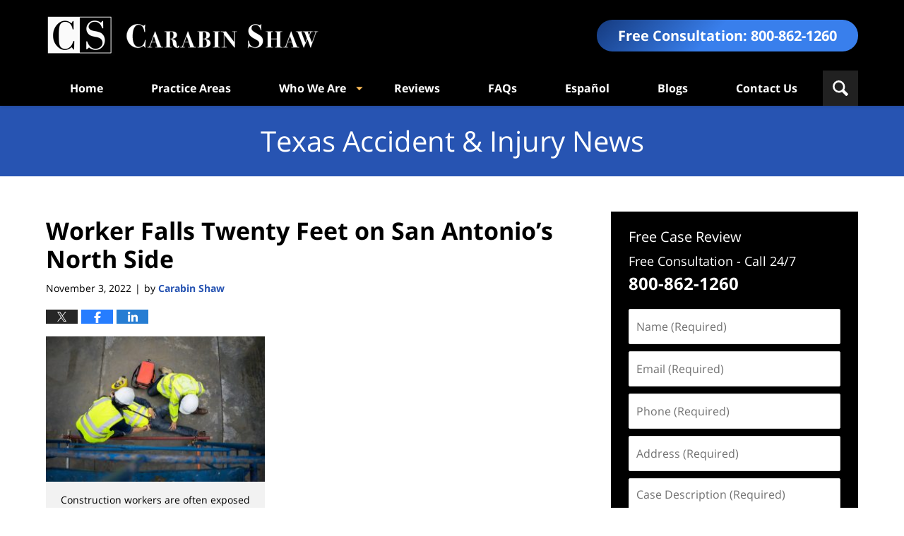

--- FILE ---
content_type: text/html; charset=UTF-8
request_url: https://www.carabinshaw.com/news/worker-falls-twenty-feet-on-san-antonios-north-side/
body_size: 14167
content:
<!DOCTYPE html>
<html class="no-js displaymode-full" itemscope itemtype="http://schema.org/Blog" lang="en-US">
<head prefix="og: http://ogp.me/ns# article: http://ogp.me/ns/article#" >
<meta http-equiv="Content-Type" content="text/html; charset=utf-8" />
<title>Worker Falls Twenty Feet on San Antonio&#039;s North Side &#8212; Texas Accident &amp; Injury News &#8212; November 3, 2022</title>
<meta name="viewport" content="width=device-width, initial-scale=1.0" />
<link rel="stylesheet" type="text/css" media="all" href="/jresources/v/20240611014023/css/main.css" />
<script type="text/javascript">
document.documentElement.className = document.documentElement.className.replace(/\bno-js\b/,"js");
</script>
<meta name="referrer" content="origin" />
<meta name="referrer" content="unsafe-url" />
<meta name='robots' content='index, follow, max-image-preview:large, max-snippet:-1, max-video-preview:-1' />
<style>img:is([sizes="auto" i], [sizes^="auto," i]) { contain-intrinsic-size: 3000px 1500px }</style>
<!-- This site is optimized with the Yoast SEO plugin v25.7 - https://yoast.com/wordpress/plugins/seo/ -->
<meta name="description" content="(November 3, 2022) Yesterday, November 2, 2022, a construction worker in the Northside of San Antonio was rushed to the hospital after an accident, as &#8212; November 3, 2022" />
<link rel="canonical" href="https://www.carabinshaw.com/news/worker-falls-twenty-feet-on-san-antonios-north-side/" />
<meta name="twitter:card" content="summary_large_image" />
<meta name="twitter:title" content="Worker Falls Twenty Feet on San Antonio&#039;s North Side &#8212; Texas Accident &amp; Injury News &#8212; November 3, 2022" />
<meta name="twitter:description" content="(November 3, 2022) Yesterday, November 2, 2022, a construction worker in the Northside of San Antonio was rushed to the hospital after an accident, as &#8212; November 3, 2022" />
<meta name="twitter:image" content="https://www.carabinshaw.com/news/wp-content/uploads/2022/11/iStock-1332162803.jpg" />
<meta name="twitter:label1" content="Written by" />
<meta name="twitter:data1" content="Carabin Shaw" />
<meta name="twitter:label2" content="Est. reading time" />
<meta name="twitter:data2" content="3 minutes" />
<!-- / Yoast SEO plugin. -->
<link rel="alternate" type="application/rss+xml" title="Texas Accident &amp; Injury News &raquo; Feed" href="https://www.carabinshaw.com/news/feed/" />
<link rel="alternate" type="application/rss+xml" title="Texas Accident &amp; Injury News &raquo; Comments Feed" href="https://www.carabinshaw.com/news/comments/feed/" />
<link rel="alternate" type="application/rss+xml" title="Texas Accident &amp; Injury News &raquo; Worker Falls Twenty Feet on San Antonio&#8217;s North Side Comments Feed" href="https://www.carabinshaw.com/news/worker-falls-twenty-feet-on-san-antonios-north-side/feed/" />
<script type="text/javascript">
/* <![CDATA[ */
window._wpemojiSettings = {"baseUrl":"https:\/\/s.w.org\/images\/core\/emoji\/16.0.1\/72x72\/","ext":".png","svgUrl":"https:\/\/s.w.org\/images\/core\/emoji\/16.0.1\/svg\/","svgExt":".svg","source":{"concatemoji":"https:\/\/www.carabinshaw.com\/news\/wp-includes\/js\/wp-emoji-release.min.js?ver=69e224adf468bfcd80ee7271a4db06d5"}};
/*! This file is auto-generated */
!function(s,n){var o,i,e;function c(e){try{var t={supportTests:e,timestamp:(new Date).valueOf()};sessionStorage.setItem(o,JSON.stringify(t))}catch(e){}}function p(e,t,n){e.clearRect(0,0,e.canvas.width,e.canvas.height),e.fillText(t,0,0);var t=new Uint32Array(e.getImageData(0,0,e.canvas.width,e.canvas.height).data),a=(e.clearRect(0,0,e.canvas.width,e.canvas.height),e.fillText(n,0,0),new Uint32Array(e.getImageData(0,0,e.canvas.width,e.canvas.height).data));return t.every(function(e,t){return e===a[t]})}function u(e,t){e.clearRect(0,0,e.canvas.width,e.canvas.height),e.fillText(t,0,0);for(var n=e.getImageData(16,16,1,1),a=0;a<n.data.length;a++)if(0!==n.data[a])return!1;return!0}function f(e,t,n,a){switch(t){case"flag":return n(e,"\ud83c\udff3\ufe0f\u200d\u26a7\ufe0f","\ud83c\udff3\ufe0f\u200b\u26a7\ufe0f")?!1:!n(e,"\ud83c\udde8\ud83c\uddf6","\ud83c\udde8\u200b\ud83c\uddf6")&&!n(e,"\ud83c\udff4\udb40\udc67\udb40\udc62\udb40\udc65\udb40\udc6e\udb40\udc67\udb40\udc7f","\ud83c\udff4\u200b\udb40\udc67\u200b\udb40\udc62\u200b\udb40\udc65\u200b\udb40\udc6e\u200b\udb40\udc67\u200b\udb40\udc7f");case"emoji":return!a(e,"\ud83e\udedf")}return!1}function g(e,t,n,a){var r="undefined"!=typeof WorkerGlobalScope&&self instanceof WorkerGlobalScope?new OffscreenCanvas(300,150):s.createElement("canvas"),o=r.getContext("2d",{willReadFrequently:!0}),i=(o.textBaseline="top",o.font="600 32px Arial",{});return e.forEach(function(e){i[e]=t(o,e,n,a)}),i}function t(e){var t=s.createElement("script");t.src=e,t.defer=!0,s.head.appendChild(t)}"undefined"!=typeof Promise&&(o="wpEmojiSettingsSupports",i=["flag","emoji"],n.supports={everything:!0,everythingExceptFlag:!0},e=new Promise(function(e){s.addEventListener("DOMContentLoaded",e,{once:!0})}),new Promise(function(t){var n=function(){try{var e=JSON.parse(sessionStorage.getItem(o));if("object"==typeof e&&"number"==typeof e.timestamp&&(new Date).valueOf()<e.timestamp+604800&&"object"==typeof e.supportTests)return e.supportTests}catch(e){}return null}();if(!n){if("undefined"!=typeof Worker&&"undefined"!=typeof OffscreenCanvas&&"undefined"!=typeof URL&&URL.createObjectURL&&"undefined"!=typeof Blob)try{var e="postMessage("+g.toString()+"("+[JSON.stringify(i),f.toString(),p.toString(),u.toString()].join(",")+"));",a=new Blob([e],{type:"text/javascript"}),r=new Worker(URL.createObjectURL(a),{name:"wpTestEmojiSupports"});return void(r.onmessage=function(e){c(n=e.data),r.terminate(),t(n)})}catch(e){}c(n=g(i,f,p,u))}t(n)}).then(function(e){for(var t in e)n.supports[t]=e[t],n.supports.everything=n.supports.everything&&n.supports[t],"flag"!==t&&(n.supports.everythingExceptFlag=n.supports.everythingExceptFlag&&n.supports[t]);n.supports.everythingExceptFlag=n.supports.everythingExceptFlag&&!n.supports.flag,n.DOMReady=!1,n.readyCallback=function(){n.DOMReady=!0}}).then(function(){return e}).then(function(){var e;n.supports.everything||(n.readyCallback(),(e=n.source||{}).concatemoji?t(e.concatemoji):e.wpemoji&&e.twemoji&&(t(e.twemoji),t(e.wpemoji)))}))}((window,document),window._wpemojiSettings);
/* ]]> */
</script>
<style id='wp-emoji-styles-inline-css' type='text/css'>
img.wp-smiley, img.emoji {
display: inline !important;
border: none !important;
box-shadow: none !important;
height: 1em !important;
width: 1em !important;
margin: 0 0.07em !important;
vertical-align: -0.1em !important;
background: none !important;
padding: 0 !important;
}
</style>
<link rel='stylesheet' id='wp-block-library-css' href='https://www.carabinshaw.com/news/wp-includes/css/dist/block-library/style.min.css?ver=69e224adf468bfcd80ee7271a4db06d5' type='text/css' media='all' />
<style id='classic-theme-styles-inline-css' type='text/css'>
/*! This file is auto-generated */
.wp-block-button__link{color:#fff;background-color:#32373c;border-radius:9999px;box-shadow:none;text-decoration:none;padding:calc(.667em + 2px) calc(1.333em + 2px);font-size:1.125em}.wp-block-file__button{background:#32373c;color:#fff;text-decoration:none}
</style>
<style id='global-styles-inline-css' type='text/css'>
:root{--wp--preset--aspect-ratio--square: 1;--wp--preset--aspect-ratio--4-3: 4/3;--wp--preset--aspect-ratio--3-4: 3/4;--wp--preset--aspect-ratio--3-2: 3/2;--wp--preset--aspect-ratio--2-3: 2/3;--wp--preset--aspect-ratio--16-9: 16/9;--wp--preset--aspect-ratio--9-16: 9/16;--wp--preset--color--black: #000000;--wp--preset--color--cyan-bluish-gray: #abb8c3;--wp--preset--color--white: #ffffff;--wp--preset--color--pale-pink: #f78da7;--wp--preset--color--vivid-red: #cf2e2e;--wp--preset--color--luminous-vivid-orange: #ff6900;--wp--preset--color--luminous-vivid-amber: #fcb900;--wp--preset--color--light-green-cyan: #7bdcb5;--wp--preset--color--vivid-green-cyan: #00d084;--wp--preset--color--pale-cyan-blue: #8ed1fc;--wp--preset--color--vivid-cyan-blue: #0693e3;--wp--preset--color--vivid-purple: #9b51e0;--wp--preset--gradient--vivid-cyan-blue-to-vivid-purple: linear-gradient(135deg,rgba(6,147,227,1) 0%,rgb(155,81,224) 100%);--wp--preset--gradient--light-green-cyan-to-vivid-green-cyan: linear-gradient(135deg,rgb(122,220,180) 0%,rgb(0,208,130) 100%);--wp--preset--gradient--luminous-vivid-amber-to-luminous-vivid-orange: linear-gradient(135deg,rgba(252,185,0,1) 0%,rgba(255,105,0,1) 100%);--wp--preset--gradient--luminous-vivid-orange-to-vivid-red: linear-gradient(135deg,rgba(255,105,0,1) 0%,rgb(207,46,46) 100%);--wp--preset--gradient--very-light-gray-to-cyan-bluish-gray: linear-gradient(135deg,rgb(238,238,238) 0%,rgb(169,184,195) 100%);--wp--preset--gradient--cool-to-warm-spectrum: linear-gradient(135deg,rgb(74,234,220) 0%,rgb(151,120,209) 20%,rgb(207,42,186) 40%,rgb(238,44,130) 60%,rgb(251,105,98) 80%,rgb(254,248,76) 100%);--wp--preset--gradient--blush-light-purple: linear-gradient(135deg,rgb(255,206,236) 0%,rgb(152,150,240) 100%);--wp--preset--gradient--blush-bordeaux: linear-gradient(135deg,rgb(254,205,165) 0%,rgb(254,45,45) 50%,rgb(107,0,62) 100%);--wp--preset--gradient--luminous-dusk: linear-gradient(135deg,rgb(255,203,112) 0%,rgb(199,81,192) 50%,rgb(65,88,208) 100%);--wp--preset--gradient--pale-ocean: linear-gradient(135deg,rgb(255,245,203) 0%,rgb(182,227,212) 50%,rgb(51,167,181) 100%);--wp--preset--gradient--electric-grass: linear-gradient(135deg,rgb(202,248,128) 0%,rgb(113,206,126) 100%);--wp--preset--gradient--midnight: linear-gradient(135deg,rgb(2,3,129) 0%,rgb(40,116,252) 100%);--wp--preset--font-size--small: 13px;--wp--preset--font-size--medium: 20px;--wp--preset--font-size--large: 36px;--wp--preset--font-size--x-large: 42px;--wp--preset--spacing--20: 0.44rem;--wp--preset--spacing--30: 0.67rem;--wp--preset--spacing--40: 1rem;--wp--preset--spacing--50: 1.5rem;--wp--preset--spacing--60: 2.25rem;--wp--preset--spacing--70: 3.38rem;--wp--preset--spacing--80: 5.06rem;--wp--preset--shadow--natural: 6px 6px 9px rgba(0, 0, 0, 0.2);--wp--preset--shadow--deep: 12px 12px 50px rgba(0, 0, 0, 0.4);--wp--preset--shadow--sharp: 6px 6px 0px rgba(0, 0, 0, 0.2);--wp--preset--shadow--outlined: 6px 6px 0px -3px rgba(255, 255, 255, 1), 6px 6px rgba(0, 0, 0, 1);--wp--preset--shadow--crisp: 6px 6px 0px rgba(0, 0, 0, 1);}:where(.is-layout-flex){gap: 0.5em;}:where(.is-layout-grid){gap: 0.5em;}body .is-layout-flex{display: flex;}.is-layout-flex{flex-wrap: wrap;align-items: center;}.is-layout-flex > :is(*, div){margin: 0;}body .is-layout-grid{display: grid;}.is-layout-grid > :is(*, div){margin: 0;}:where(.wp-block-columns.is-layout-flex){gap: 2em;}:where(.wp-block-columns.is-layout-grid){gap: 2em;}:where(.wp-block-post-template.is-layout-flex){gap: 1.25em;}:where(.wp-block-post-template.is-layout-grid){gap: 1.25em;}.has-black-color{color: var(--wp--preset--color--black) !important;}.has-cyan-bluish-gray-color{color: var(--wp--preset--color--cyan-bluish-gray) !important;}.has-white-color{color: var(--wp--preset--color--white) !important;}.has-pale-pink-color{color: var(--wp--preset--color--pale-pink) !important;}.has-vivid-red-color{color: var(--wp--preset--color--vivid-red) !important;}.has-luminous-vivid-orange-color{color: var(--wp--preset--color--luminous-vivid-orange) !important;}.has-luminous-vivid-amber-color{color: var(--wp--preset--color--luminous-vivid-amber) !important;}.has-light-green-cyan-color{color: var(--wp--preset--color--light-green-cyan) !important;}.has-vivid-green-cyan-color{color: var(--wp--preset--color--vivid-green-cyan) !important;}.has-pale-cyan-blue-color{color: var(--wp--preset--color--pale-cyan-blue) !important;}.has-vivid-cyan-blue-color{color: var(--wp--preset--color--vivid-cyan-blue) !important;}.has-vivid-purple-color{color: var(--wp--preset--color--vivid-purple) !important;}.has-black-background-color{background-color: var(--wp--preset--color--black) !important;}.has-cyan-bluish-gray-background-color{background-color: var(--wp--preset--color--cyan-bluish-gray) !important;}.has-white-background-color{background-color: var(--wp--preset--color--white) !important;}.has-pale-pink-background-color{background-color: var(--wp--preset--color--pale-pink) !important;}.has-vivid-red-background-color{background-color: var(--wp--preset--color--vivid-red) !important;}.has-luminous-vivid-orange-background-color{background-color: var(--wp--preset--color--luminous-vivid-orange) !important;}.has-luminous-vivid-amber-background-color{background-color: var(--wp--preset--color--luminous-vivid-amber) !important;}.has-light-green-cyan-background-color{background-color: var(--wp--preset--color--light-green-cyan) !important;}.has-vivid-green-cyan-background-color{background-color: var(--wp--preset--color--vivid-green-cyan) !important;}.has-pale-cyan-blue-background-color{background-color: var(--wp--preset--color--pale-cyan-blue) !important;}.has-vivid-cyan-blue-background-color{background-color: var(--wp--preset--color--vivid-cyan-blue) !important;}.has-vivid-purple-background-color{background-color: var(--wp--preset--color--vivid-purple) !important;}.has-black-border-color{border-color: var(--wp--preset--color--black) !important;}.has-cyan-bluish-gray-border-color{border-color: var(--wp--preset--color--cyan-bluish-gray) !important;}.has-white-border-color{border-color: var(--wp--preset--color--white) !important;}.has-pale-pink-border-color{border-color: var(--wp--preset--color--pale-pink) !important;}.has-vivid-red-border-color{border-color: var(--wp--preset--color--vivid-red) !important;}.has-luminous-vivid-orange-border-color{border-color: var(--wp--preset--color--luminous-vivid-orange) !important;}.has-luminous-vivid-amber-border-color{border-color: var(--wp--preset--color--luminous-vivid-amber) !important;}.has-light-green-cyan-border-color{border-color: var(--wp--preset--color--light-green-cyan) !important;}.has-vivid-green-cyan-border-color{border-color: var(--wp--preset--color--vivid-green-cyan) !important;}.has-pale-cyan-blue-border-color{border-color: var(--wp--preset--color--pale-cyan-blue) !important;}.has-vivid-cyan-blue-border-color{border-color: var(--wp--preset--color--vivid-cyan-blue) !important;}.has-vivid-purple-border-color{border-color: var(--wp--preset--color--vivid-purple) !important;}.has-vivid-cyan-blue-to-vivid-purple-gradient-background{background: var(--wp--preset--gradient--vivid-cyan-blue-to-vivid-purple) !important;}.has-light-green-cyan-to-vivid-green-cyan-gradient-background{background: var(--wp--preset--gradient--light-green-cyan-to-vivid-green-cyan) !important;}.has-luminous-vivid-amber-to-luminous-vivid-orange-gradient-background{background: var(--wp--preset--gradient--luminous-vivid-amber-to-luminous-vivid-orange) !important;}.has-luminous-vivid-orange-to-vivid-red-gradient-background{background: var(--wp--preset--gradient--luminous-vivid-orange-to-vivid-red) !important;}.has-very-light-gray-to-cyan-bluish-gray-gradient-background{background: var(--wp--preset--gradient--very-light-gray-to-cyan-bluish-gray) !important;}.has-cool-to-warm-spectrum-gradient-background{background: var(--wp--preset--gradient--cool-to-warm-spectrum) !important;}.has-blush-light-purple-gradient-background{background: var(--wp--preset--gradient--blush-light-purple) !important;}.has-blush-bordeaux-gradient-background{background: var(--wp--preset--gradient--blush-bordeaux) !important;}.has-luminous-dusk-gradient-background{background: var(--wp--preset--gradient--luminous-dusk) !important;}.has-pale-ocean-gradient-background{background: var(--wp--preset--gradient--pale-ocean) !important;}.has-electric-grass-gradient-background{background: var(--wp--preset--gradient--electric-grass) !important;}.has-midnight-gradient-background{background: var(--wp--preset--gradient--midnight) !important;}.has-small-font-size{font-size: var(--wp--preset--font-size--small) !important;}.has-medium-font-size{font-size: var(--wp--preset--font-size--medium) !important;}.has-large-font-size{font-size: var(--wp--preset--font-size--large) !important;}.has-x-large-font-size{font-size: var(--wp--preset--font-size--x-large) !important;}
:where(.wp-block-post-template.is-layout-flex){gap: 1.25em;}:where(.wp-block-post-template.is-layout-grid){gap: 1.25em;}
:where(.wp-block-columns.is-layout-flex){gap: 2em;}:where(.wp-block-columns.is-layout-grid){gap: 2em;}
:root :where(.wp-block-pullquote){font-size: 1.5em;line-height: 1.6;}
</style>
<script type="text/javascript" src="https://www.carabinshaw.com/news/wp-includes/js/jquery/jquery.min.js?ver=3.7.1" id="jquery-core-js"></script>
<script type="text/javascript" src="https://www.carabinshaw.com/news/wp-includes/js/jquery/jquery-migrate.min.js?ver=3.4.1" id="jquery-migrate-js"></script>
<link rel="https://api.w.org/" href="https://www.carabinshaw.com/news/wp-json/" /><link rel="alternate" title="JSON" type="application/json" href="https://www.carabinshaw.com/news/wp-json/wp/v2/posts/3580" /><link rel="EditURI" type="application/rsd+xml" title="RSD" href="https://www.carabinshaw.com/news/xmlrpc.php?rsd" />
<link rel='shortlink' href='https://www.carabinshaw.com/news/?p=3580' />
<link rel="alternate" title="oEmbed (JSON)" type="application/json+oembed" href="https://www.carabinshaw.com/news/wp-json/oembed/1.0/embed?url=https%3A%2F%2Fwww.carabinshaw.com%2Fnews%2Fworker-falls-twenty-feet-on-san-antonios-north-side%2F" />
<link rel="alternate" title="oEmbed (XML)" type="text/xml+oembed" href="https://www.carabinshaw.com/news/wp-json/oembed/1.0/embed?url=https%3A%2F%2Fwww.carabinshaw.com%2Fnews%2Fworker-falls-twenty-feet-on-san-antonios-north-side%2F&#038;format=xml" />
<style type="text/css">.broken_link, a.broken_link {
text-decoration: line-through;
}</style><link rel="amphtml" href="https://www.carabinshaw.com/news/amp/worker-falls-twenty-feet-on-san-antonios-north-side/" />
<!-- Willow Authorship Tags -->
<link href="https://www.carabinshaw.com/" rel="publisher" />
<link href="https://www.carabinshaw.com/about-us.html" rel="author" />
<!-- End Willow Authorship Tags -->		<!-- Willow Opengraph and Twitter Cards -->
<meta property="article:published_time" content="2022-11-03T13:58:14-05:00" />
<meta property="article:modified_time" content="2022-11-03T13:58:14-05:00" />
<meta property="article:section" content="Automobile Accidents" />
<meta property="article:author" content="https://www.facebook.com/carabinshaw" />
<meta property="og:url" content="https://www.carabinshaw.com/news/worker-falls-twenty-feet-on-san-antonios-north-side/" />
<meta property="og:title" content="Worker Falls Twenty Feet on San Antonio&#8217;s North Side" />
<meta property="og:description" content="(November 3, 2022) Yesterday, November 2, 2022, a construction worker in the Northside of San Antonio was rushed to the hospital after an accident, as reported by KSAT 12. The worker was laying ..." />
<meta property="og:type" content="article" />
<meta property="og:image" content="https://www.carabinshaw.com/news/wp-content/uploads/2021/05/social-image-logo-og.png" />
<meta property="og:image:width" content="1200" />
<meta property="og:image:height" content="1200" />
<meta property="og:image:url" content="https://www.carabinshaw.com/news/wp-content/uploads/2021/05/social-image-logo-og.png" />
<meta property="og:image:secure_url" content="https://www.carabinshaw.com/news/wp-content/uploads/2021/05/social-image-logo-og.png" />
<meta property="og:site_name" content="Texas Accident &amp; Injury News" />
<!-- End Willow Opengraph and Twitter Cards -->
<link rel="shortcut icon" type="image/x-icon" href="/jresources/v/20240611014023/icons/favicon.ico"  />
<!-- Google Analytics Metadata -->
<script> window.jmetadata = window.jmetadata || { site: { id: 'carabinshaw', installation: 'standalone', name: 'carabinshaw-com-news',  willow: '1', domain: 'carabinshaw.com/news', key: 'Li0tLSAuLi0gLi4uIC0gLi4gLi1jYXJhYmluc2hhdy5jb20vbmV3cw==' }, analytics: { ga4: [ { measurementId: 'G-YJVRMQTKQC' } ], batch: 'liberty' } } </script>
<!-- End of Google Analytics Metadata -->
<!-- Google Tag Manager -->
<script>(function(w,d,s,l,i){w[l]=w[l]||[];w[l].push({'gtm.start': new Date().getTime(),event:'gtm.js'});var f=d.getElementsByTagName(s)[0], j=d.createElement(s),dl=l!='dataLayer'?'&l='+l:'';j.async=true;j.src= 'https://www.googletagmanager.com/gtm.js?id='+i+dl;f.parentNode.insertBefore(j,f); })(window,document,'script','dataLayer','GTM-PHFNLNH');</script>
<!-- End Google Tag Manager -->
<link rel="next" href="https://www.carabinshaw.com/news/wellmed-sued-for-defamation/" />
<link rel="prev" href="https://www.carabinshaw.com/news/drunk-driving-on-halloween/" />
<script async defer src="https://justatic.com/e/widgets/js/justia.js"></script>
</head>
<body class="willow willow-responsive wp-singular post-template-default single single-post postid-3580 single-format-standard wp-theme-Willow-Responsive">
<div id="top-numbers-v3" class="top-numbers-v3 tnv3-sticky">
<ul>
<li>Free Consultation: <strong>800-862-1260</strong>
<div class="tnv3-btn-wrapper">
<a data-gtm-location="Sticky Header" data-gtm-value="+1-800-862-1260" data-gtm-action="Contact" data-gtm-category="Phones" data-gtm-device="Mobile" data-gtm-event="phone_contact" data-gtm-label="Call" data-gtm-target="Button" data-gtm-type="click" data-gtm-conversion="1" href="tel:+1-800-862-1260" class="tnv3-button" data-wrapper="" data-directive="j-event" data-trigger="click" data-category="Conversions" data-action="Tapped To Call" data-label="Header Tap To Call" rel="nofollow">Tap Here to Call Us</a>
</div>
</li>
</ul>
</div>
<div id="fb-root"></div>
<div class="container">
<div class="cwrap">
<!-- HEADER -->
<header id="header" role="banner">
<div class="above_header_widgets_all"><div id="search-2" class="widget above-header-widgets above-header-widgets-allpage widget_search"><strong class="widget-title above-header-widgets-title above-header-widgets-allpage-title">Search</strong><div class="content widget-content above-header-widgets-content above-header-widgets-allpage-content"><form role="search" method="get" id="searchform" class="searchform" action="https://www.carabinshaw.com/news/">
<div>
<label class="screen-reader-text" for="s">Search for:</label>
<input type="text" value="" name="s" id="s" />
<input type="submit" id="searchsubmit" value="Search" />
</div>
</form></div></div></div>
<div id="head" class="header-tag-group">
<div id="logo">
<a href="https://www.carabinshaw.com/">							<img src="/jresources/v/20240611014023/images/logo.png" id="mainlogo" alt="Carabin Shaw" />
Texas Accident &amp; Injury News</a>
</div>
<div id="tagline">
<a href="https://www.carabinshaw.com/contact-us.html">
<span class="cta-text-line1">Free Consultation: </span>
<span class="cta-text-line2">800-862-1260</span>
</a>
</div>
</div><!--/#head-->
<nav id="main-nav" role="navigation">
<span class="visuallyhidden">Navigation</span>
<div id="topnav" class="topnav nav-custom"><ul id="tnav-toplevel" class="menu"><li id="menu-item-10" class="priority_1 menu-item menu-item-type-custom menu-item-object-custom menu-item-10"><a href="https://www.carabinshaw.com/">Home</a></li>
<li id="menu-item-13" class="priority_2 menu-item menu-item-type-custom menu-item-object-custom menu-item-13"><a href="https://www.carabinshaw.com/practice-areas.html">Practice Areas</a></li>
<li id="menu-item-3887" class="priority_3 menu-item menu-item-type-custom menu-item-object-custom menu-item-has-children menu-item-3887"><a href="#">Who We Are</a>
<ul class="sub-menu">
<li id="menu-item-11" class="menu-item menu-item-type-custom menu-item-object-custom menu-item-11"><a href="https://www.carabinshaw.com/about-us.html">About Us</a></li>
<li id="menu-item-12" class="menu-item menu-item-type-custom menu-item-object-custom menu-item-12"><a href="https://www.carabinshaw.com/meet-our-team.html">Our Team</a></li>
</ul>
</li>
<li id="menu-item-15" class="priority_4 menu-item menu-item-type-custom menu-item-object-custom menu-item-15"><a href="https://www.carabinshaw.com/client-reviews.html">Reviews</a></li>
<li id="menu-item-16" class="priority_5 menu-item menu-item-type-custom menu-item-object-custom menu-item-16"><a href="https://www.carabinshaw.com/faqs.html">FAQs</a></li>
<li id="menu-item-17" class="priority_6 menu-item menu-item-type-custom menu-item-object-custom menu-item-17"><a href="https://abogado.carabinshaw.com/">Español</a></li>
<li id="menu-item-18" class="priority_7 menu-item menu-item-type-custom menu-item-object-custom menu-item-18"><a href="https://www.carabinshaw.com/blogs.html">Blogs</a></li>
<li id="menu-item-19" class="contactus priority_1 menu-item menu-item-type-custom menu-item-object-custom menu-item-19"><a href="https://www.carabinshaw.com/contact-us.html">Contact Us</a></li>
</ul></div>				</nav>
</header>
<!-- MAIN -->
<div id="main">
<div class="custom_html_content_top"><div class="imgwrap"> <div id="img3"> <div class="blogname-wrapper"> <a href="/" class="main-blogname"> <strong class="inner-blogname">Texas Accident & Injury News</strong> </a> </div> </div> </div></div>                <div class="mwrap">
<section class="content">
<div class="bodytext">
<article id="post-3580" class="entry post-3580 post type-post status-publish format-standard hentry category-automobile-accidents category-car-accidents category-commercial-vehicle-accidents category-construction-zone-accidents category-work-injury category-workplace-accidents tag-construction-accidents tag-construction-worker-falls-20-feet tag-construction-zone-accidents tag-injury-accident tag-injury-help tag-workers-comp tag-workers-compensation-claims" itemprop="blogPost" itemtype="http://schema.org/BlogPosting" itemscope>
<link itemprop="mainEntityOfPage" href="https://www.carabinshaw.com/news/worker-falls-twenty-feet-on-san-antonios-north-side/" />
<div class="inner-wrapper">
<header>
<div id="default-featured-image-3580-post-id-3580" itemprop="image" itemtype="http://schema.org/ImageObject" itemscope>
<link itemprop="url" href="https://www.carabinshaw.com/news/wp-content/uploads/2021/05/social-image-logo-og.png" />
<meta itemprop="width" content="1200" />
<meta itemprop="height" content="1200" />
<meta itemprop="representativeOfPage" content="http://schema.org/False" />
</div>
<h1 class="entry-title" itemprop="name">Worker Falls Twenty Feet on San Antonio&#8217;s North Side</h1>
<meta itemprop="headline" content="Worker Falls Twenty Feet on San Antonio&#8217;s North Side" />
<div class="author-date-label"><span class="published-date"><span class="published-date-label">Published on:</span> <time datetime="2022-11-03T13:58:14-05:00" class="post-date published" itemprop="datePublished" pubdate>November 3, 2022</time></span><span class="author-date-sep"> | </span><span class="author vcard">by <span itemprop="author" itemtype="http://schema.org/Organization" itemscope><a href="https://www.carabinshaw.com/about-us.html" class="url fn author-carabinshaw1 author-2 post-author-link" rel="author" target="_self" itemprop="url"><span itemprop="name">Carabin Shaw</span></a><meta itemprop="sameAs" content="https://twitter.com/CarabinShaw" /><meta itemprop="sameAs" content="https://www.facebook.com/carabinshaw" /><meta itemprop="sameAs" content="http://lawyers.justia.com/firm/carabin-shaw-p-c-7140" /></span></span></div>
<div class="sharelinks sharelinks-3580 sharelinks-horizontal" id="sharelinks-3580">
<a href="https://twitter.com/intent/tweet?url=https%3A%2F%2Fwww.carabinshaw.com%2Fnews%2F%3Fp%3D3580&amp;text=Worker+Falls+Twenty+Feet+on+San+Antonio%27s+North+Side&amp;related=CarabinShaw%3APost+Author" target="_blank"  onclick="javascript:window.open(this.href, '', 'menubar=no,toolbar=no,resizable=yes,scrollbars=yes,height=600,width=600');return false;"><img src="https://www.carabinshaw.com/news/wp-content/themes/Willow-Responsive/images/share/twitter.gif" alt="Tweet this Post" /></a>
<a href="https://www.facebook.com/sharer/sharer.php?u=https%3A%2F%2Fwww.carabinshaw.com%2Fnews%2Fworker-falls-twenty-feet-on-san-antonios-north-side%2F" target="_blank"  onclick="javascript:window.open(this.href, '', 'menubar=no,toolbar=no,resizable=yes,scrollbars=yes,height=600,width=600');return false;"><img src="https://www.carabinshaw.com/news/wp-content/themes/Willow-Responsive/images/share/fb.gif" alt="Share on Facebook" /></a>
<a href="http://www.linkedin.com/shareArticle?mini=true&amp;url=https%3A%2F%2Fwww.carabinshaw.com%2Fnews%2Fworker-falls-twenty-feet-on-san-antonios-north-side%2F&amp;title=Worker+Falls+Twenty+Feet+on+San+Antonio%27s+North+Side&amp;source=Texas+Accident+%26amp%3B+Injury+News" target="_blank"  onclick="javascript:window.open(this.href, '', 'menubar=no,toolbar=no,resizable=yes,scrollbars=yes,height=600,width=600');return false;"><img src="https://www.carabinshaw.com/news/wp-content/themes/Willow-Responsive/images/share/linkedin.gif" alt="Share on LinkedIn" /></a>
</div>					</header>
<div class="content" itemprop="articleBody">
<div class="entry-content">
<div id="attachment_3581" style="width: 310px" class="wp-caption alignnone"><img fetchpriority="high" decoding="async" aria-describedby="caption-attachment-3581" class="size-medium wp-image-3581" src="https://www.carabinshaw.com/news/wp-content/uploads/2022/11/iStock-1332162803-300x200.jpg" alt="iStock-1332162803-300x200" width="300" height="200" srcset="https://www.carabinshaw.com/news/wp-content/uploads/2022/11/iStock-1332162803-300x200.jpg 300w, https://www.carabinshaw.com/news/wp-content/uploads/2022/11/iStock-1332162803-180x120.jpg 180w, https://www.carabinshaw.com/news/wp-content/uploads/2022/11/iStock-1332162803.jpg 724w" sizes="(max-width: 300px) 100vw, 300px" /><p id="caption-attachment-3581" class="wp-caption-text">Construction workers are often exposed to dangerous working conditions</p></div>
<p>(November 3, 2022) Yesterday, November 2, 2022, a construction worker in the Northside of San Antonio was rushed to the hospital after an accident, as reported by KSAT 12. The worker was laying down pipes when he fell twenty feet into a hole, where he remained trapped until firefighters rescued him. Fortunately, the hole was not at risk of collapsing, and he received no life-threatening injuries as a result of the fall. With construction across San Antonio comes risks for the construction workers and drivers using the under-construction freeways. Unfortunately, the Occupational Safety and Health Administration (OSHA) reports that 40,000 injuries a year and three fatalities a day are the results of vehicle traffic and poor operation on construction sites. Let’s take a look at common injuries associated with construction work and how to get the most out of workers’ comp claims.</p>
<h3>Common Construction Site Injuries</h3>
<p><strong>Slip and Fall Accidents</strong> – Falls account for slightly more than a third of all construction site injuries. They can be minor and not result in any injury, but oftentimes they cause serious injury and sometimes death. 80% of all spinal cord injuries (SCIs) are men aged between 16-30, and 93% of construction workers are male. This is not surprising, as even a fall from a short distance can severely injure the spine, and like in the above case, construction workers are often exposed to working at dangerous heights.</p>
<p><strong>Electrocution</strong> – Construction often occurs around or involves working with power lines. Workers can and frequently do suffer electrocution burns while digging, while operating machinery, or while working underneath exposed power lines. They are also extremely painful and are always considered a medical emergency when they occur.</p>
<p><strong>Motor Vehicle Accidents</strong> – Whether from failed machinery or highway drivers, auto accidents on construction sites are almost always fatal. Traveling between job sites, operating on or near a highway, and working around big machinery all expose construction workers to this kind of risk. Drivers always have the responsibility to be careful, and reduced speeds are always in effect around a construction site, but frustration with the delays may cause some drivers to act recklessly and abandon safe speeds.</p>
<p>For any of the above injuries, the negligence of a third party may be involved, which is not covered by workers’ compensation. Or, even if workers’ comp covers some of the damages, filing a lawsuit against the third party may earn that back again and then some. That is why it is important to contact an attorney to assist you when filing a workers’ compensation claim.</p>
<h3>Get the Most Out of Workers’ Compensation</h3>
<p>Injuries obtained while on the job come with their own set of unique laws in regard to how much you can claim and from whom you can claim it. But filing a workers’ compensation claim isn’t always a walk in the park. Our team has expertise in filing claims that give you the most compensation legally available to you after a construction site or other workplace accident.</p>
<p>Carabin Shaw has been representing injured workers in San Antonio and across Texas for 30 years. If you have been injured on the job and need help filing a workers&#8217; compensation claim, call 800-862-1260 today or <a href="https://www.carabinshaw.com/free-step-by-step-guide-on-workers-compensation.html">fill out this form</a>. We look forward to serving you.</p>
</div>
</div>
<footer>
<div class="author vcard">by <span itemprop="author" itemtype="http://schema.org/Organization" itemscope><a href="https://www.carabinshaw.com/about-us.html" class="url fn author-carabinshaw1 author-2 post-author-link" rel="author" target="_self" itemprop="url"><span itemprop="name">Carabin Shaw</span></a><meta itemprop="sameAs" content="https://twitter.com/CarabinShaw" /><meta itemprop="sameAs" content="https://www.facebook.com/carabinshaw" /><meta itemprop="sameAs" content="http://lawyers.justia.com/firm/carabin-shaw-p-c-7140" /></span></div>						<div itemprop="publisher" itemtype="http://schema.org/Organization" itemscope>
<meta itemprop="name" content="Carabin Shaw" />
<div itemprop="logo" itemtype="http://schema.org/ImageObject" itemscope>
<link itemprop="url" href="https://www.carabinshaw.com/news/wp-content/uploads/2021/05/cs.png" />
<meta itemprop="height" content="60" />
<meta itemprop="width" content="146" />
<meta itemprop="representativeOfPage" content="http://schema.org/True" />
</div>
</div>
<div class="category-list"><span class="category-list-label">Posted in:</span> <span class="category-list-items"><a href="https://www.carabinshaw.com/news/category/automobile-accidents/" title="View all posts in Automobile Accidents" class="category-automobile-accidents term-49 post-category-link">Automobile Accidents</a>, <a href="https://www.carabinshaw.com/news/category/car-accidents/" title="View all posts in Car Accidents" class="category-car-accidents term-50 post-category-link">Car Accidents</a>, <a href="https://www.carabinshaw.com/news/category/commercial-vehicle-accidents/" title="View all posts in Commercial Vehicle Accidents" class="category-commercial-vehicle-accidents term-366 post-category-link">Commercial Vehicle Accidents</a>, <a href="https://www.carabinshaw.com/news/category/construction-zone-accidents/" title="View all posts in Construction Zone Accidents" class="category-construction-zone-accidents term-6 post-category-link">Construction Zone Accidents</a>, <a href="https://www.carabinshaw.com/news/category/work-injury/" title="View all posts in Work Injury" class="category-work-injury term-102 post-category-link">Work Injury</a> and <a href="https://www.carabinshaw.com/news/category/workplace-accidents/" title="View all posts in Workplace Accidents" class="category-workplace-accidents term-24 post-category-link">Workplace Accidents</a></span></div><div class="tag-list"><span class="tag-list-label">Tagged:</span> <span class="tag-list-items"><a href="https://www.carabinshaw.com/news/tag/construction-accidents/" title="View all posts tagged with Construction accidents" class="tag-construction-accidents term-535 post-tag-link">Construction accidents</a>, <a href="https://www.carabinshaw.com/news/tag/construction-worker-falls-20-feet/" title="View all posts tagged with Construction worker falls 20 feet" class="tag-construction-worker-falls-20-feet term-536 post-tag-link">Construction worker falls 20 feet</a>, <a href="https://www.carabinshaw.com/news/tag/construction-zone-accidents/" title="View all posts tagged with Construction zone accidents" class="tag-construction-zone-accidents term-32 post-tag-link">Construction zone accidents</a>, <a href="https://www.carabinshaw.com/news/tag/injury-accident/" title="View all posts tagged with Injury Accident" class="tag-injury-accident term-92 post-tag-link">Injury Accident</a>, <a href="https://www.carabinshaw.com/news/tag/injury-help/" title="View all posts tagged with Injury Help" class="tag-injury-help term-98 post-tag-link">Injury Help</a>, <a href="https://www.carabinshaw.com/news/tag/workers-comp/" title="View all posts tagged with Workers&#039; Comp" class="tag-workers-comp term-537 post-tag-link">Workers' Comp</a> and <a href="https://www.carabinshaw.com/news/tag/workers-compensation-claims/" title="View all posts tagged with Workers&#039; Compensation Claims" class="tag-workers-compensation-claims term-538 post-tag-link">Workers' Compensation Claims</a></span></div>			
<div class="published-date"><span class="published-date-label">Published on:</span> <time datetime="2022-11-03T13:58:14-05:00" class="post-date published" itemprop="datePublished" pubdate>November 3, 2022</time></div>			<div class="visuallyhidden">Updated:
<time datetime="2022-11-03T13:58:14-05:00" class="updated" itemprop="dateModified">November 3, 2022 1:58 pm</time>
</div>
<!-- You can start editing here. -->
<!-- If comments are closed. -->
<p class="nocomments">Comments are closed.</p>
</footer>
</div>
</article>
<div class="navigation">
<nav id="post-pagination-bottom" class="pagination post-pagination" role="navigation">
<span class="nav-prev"><a rel="prev" href="https://www.carabinshaw.com/news/drunk-driving-on-halloween/" title="Drunk Driving on Halloween"><span class="arrow-left">&laquo;</span> Previous</a></span> <span class="nav-sep">|</span> <span class="nav-home"><a rel="home" href="https://www.carabinshaw.com/news/">Home</a></span> <span class="nav-sep">|</span> <span class="nav-next"><a rel="next" href="https://www.carabinshaw.com/news/wellmed-sued-for-defamation/" title="WellMed Sued for Defamation">Next <span class="arrow-right">&raquo;</span></a></span>				</nav>
</div>
							</div>
<aside class="sidebar primary-sidebar sc-2 secondary-content" id="sc-2">
</aside>
</section>
<aside class="sidebar secondary-sidebar sc-1 secondary-content" id="sc-1">
<div id="justia_contact_form-2" class="widget sidebar-widget primary-sidebar-widget justia_contact_form">
<strong class="widget-title sidebar-widget-title primary-sidebar-widget-title">Free Case Review</strong><div class="content widget-content sidebar-widget-content primary-sidebar-widget-content">
<div class="formdesc"><span>Free Consultation - Call 24/7</span> <strong class="phone-number">800-862-1260 </strong></div>
<div id="contactform">
<form data-gtm-label="Consultation Form" data-gtm-action="Submission" data-gtm-category="Forms" data-gtm-type="submission" data-gtm-conversion="1" id="genericcontactform" name="genericcontactform" action="/jshared/contactus/" class="widget_form" data-validate="parsley">
<div data-directive="j-recaptcha" data-recaptcha-key="6LeFXTEsAAAAAGufCQz6TOIf5fTNsTkbwUErNDD3" data-version="2" data-set-lang="en"></div>
<div id="errmsg"></div>
<input type="hidden" name="wpid" value="2" />
<input type="hidden" name="5_From_Page" value="Texas Accident &amp; Injury News" />
<input type="hidden" name="firm_name" value="Carabin Shaw" />
<input type="hidden" name="blog_name" value="Texas Accident &amp; Injury News" />
<input type="hidden" name="site_id" value="" />
<input type="hidden" name="prefix" value="" />
<input type="hidden" name="source" value="off" />
<input type="hidden" name="source_off" value="carabinshaw" />
<input type="hidden" name="return_url" value="https://www.carabinshaw.com/thank-you_1.html" />
<input type="hidden" name="current_url" value="https://www.carabinshaw.com/news/worker-falls-twenty-feet-on-san-antonios-north-side/" />
<input type="hidden" name="big_or_small" value="small" />
<input type="hidden" name="is_blog" value="yes" />
<span class="fld name_required"><label for="Name_Required">Name (Required)</label><input type="text" name="10_Name_Required" id="Name_Required" value=""  placeholder="Name (Required)"   class="required"  required/></span><span class="fld email_required"><label for="Email_Required">Email (Required)</label><input type="email" name="20_Email_Required" id="Email_Required" value=""  placeholder="Email (Required)"   class="required"  required/></span><span class="fld phone_required"><label for="Phone_Required">Phone (Required)</label><input type="tel" name="30_Phone_Required" id="Phone_Required" value=""  placeholder="Phone (Required)"  pattern="[\+\(\)\d -]+" title="Please enter a valid phone number."  class="required"  required/></span><span class="fld address_required"><label for="Address_Required">Address (Required)</label><input type="text" name="40_Address_Required" id="Address_Required" value=""  placeholder="Address (Required)"   class="required"  required/></span><span class="fld case_description_required"><label for="Case_Description_Required">Case Description (Required)</label><textarea name="50_Case_Description_Required" id="Case_Description_Required"  placeholder="Case Description (Required)"  class="required"  required></textarea></span>
<input type="hidden" name="longform_subject" value="Short Contact Form Submitted to carabinshaw.com/news ID 503537"/>
<input type="hidden" name="required_fields" value="10_Name_Required,20_Email_Required,30_Phone_Required,40_Address_Required,50_Case_Description_Required" />
<input type="hidden" name="form_location" value="Consultation Form">
<span class="submit">
<button type="submit" name="submitbtn">Contact Us Now</button>
</span>
</form>
</div>
<div style="display:none !important;" class="normal" id="jwpform-validation"></div>
</div></div><div id="j_categories-2" class="widget sidebar-widget primary-sidebar-widget j_categories"><strong class="widget-title sidebar-widget-title primary-sidebar-widget-title">Topics</strong><div class="content widget-content sidebar-widget-content primary-sidebar-widget-content"><ul>
<li class="cat-item cat-item-0"><a href="https://www.carabinshaw.com/news/category/personal-injury/">Personal Injury <span>(424)</span></a></li>
<li class="cat-item cat-item-1"><a href="https://www.carabinshaw.com/news/category/car-accidents/">Car Accidents <span>(383)</span></a></li>
<li class="cat-item cat-item-2"><a href="https://www.carabinshaw.com/news/category/automobile-accidents/">Automobile Accidents <span>(278)</span></a></li>
<li class="cat-item cat-item-3"><a href="https://www.carabinshaw.com/news/category/wrongful-death/">Wrongful Death <span>(273)</span></a></li>
<li class="cat-item cat-item-4"><a href="https://www.carabinshaw.com/news/category/fatal-car-accidents/">Fatal Car Accidents <span>(158)</span></a></li>
<li class="cat-item cat-item-5"><a href="https://www.carabinshaw.com/news/category/child-injury/">Child Injury <span>(125)</span></a></li>
<li class="cat-item cat-item-6"><a href="https://www.carabinshaw.com/news/category/pedestrian-accidents/">Pedestrian Accidents <span>(104)</span></a></li>
<li class="cat-item cat-item-7"><a href="https://www.carabinshaw.com/news/category/passenger-injury/">Passenger Injury <span>(100)</span></a></li>
<li class="cat-item cat-item-8"><a href="https://www.carabinshaw.com/news/category/alcohol-and-auto-accidents/">Alcohol and Auto Accidents <span>(73)</span></a></li>
<li class="cat-item cat-item-9"><a href="https://www.carabinshaw.com/news/category/dwi-accidents/">DWI Accidents <span>(61)</span></a></li>
<li class="cat-item cat-item-10"><a href="https://www.carabinshaw.com/news/category/18-wheeler-accidents/">18-wheeler Accidents <span>(56)</span></a></li>
<li class="cat-item cat-item-11"><a href="https://www.carabinshaw.com/news/category/trucking-accidents/">Trucking Accidents <span>(53)</span></a></li>
<span class="more-categories-link"><a href="https://www.carabinshaw.com/news/topics/">View More Topics</a></span></ul></div></div><div id="custom_html-2" class="widget_text widget sidebar-widget primary-sidebar-widget widget_custom_html"><strong class="widget-title sidebar-widget-title primary-sidebar-widget-title">Our Other Blog</strong><div class="content widget-content sidebar-widget-content primary-sidebar-widget-content"><div class="textwidget custom-html-widget"><ul class="list-styless"><li><a href="https://www.texasinjurylawyersblog.com/">Texas Injury Lawyers Blog</a></li></ul></div></div></div>
<div id="recent-posts-2" class="widget sidebar-widget primary-sidebar-widget widget_recent_entries">
<strong class="widget-title sidebar-widget-title primary-sidebar-widget-title">Recent Posts</strong><div class="content widget-content sidebar-widget-content primary-sidebar-widget-content">
<ul>
<li>
<a href="https://www.carabinshaw.com/news/two-sapd-officers-hospitalized-after-driver-runs-red-light-crashes-into-patrol-vehicle/">Two SAPD Officers Hospitalized After Driver Runs Red Light, Crashes Into Patrol Vehicle</a>
<span class="post-date">January 19, 2026</span>
</li>
<li>
<a href="https://www.carabinshaw.com/news/woman-killed-while-crossing-bandera-road-after-argument-on-san-antonios-northwest-side/">Woman Killed While Crossing Bandera Road After Argument on San Antonio’s Northwest Side</a>
<span class="post-date">January 19, 2026</span>
</li>
<li>
<a href="https://www.carabinshaw.com/news/man-found-dead-after-vehicle-fire-on-the-south-side/">Man Found Dead After Vehicle Fire on the South Side</a>
<span class="post-date">January 14, 2026</span>
</li>
</ul>
</div></div><div id="jwpw_connect-2" class="widget sidebar-widget primary-sidebar-widget jwpw_connect">
<strong class="widget-title sidebar-widget-title primary-sidebar-widget-title">Connect</strong><div class="content widget-content sidebar-widget-content primary-sidebar-widget-content">
<p class="connect-icons">
<a href="https://www.facebook.com/carabinshaw/" target="_blank" title="Facebook"><img src="https://lawyers.justia.com/s/facebook-flat-64.png" alt="Facebook Icon" border="0" /></a><a href="https://twitter.com/CarabinShaw" target="_blank" title="Twitter"><img src="https://lawyers.justia.com/s/twitter-flat-64.png" alt="Twitter Icon" border="0" /></a><a href="https://lawyers.justia.com/firm/carabin-shaw-p-c-7140" target="_blank" title="Justia"><img src="https://lawyers.justia.com/s/justia-flat-64.png" alt="Justia Icon" border="0" /></a><a href="http://rss.justia.com/carabinshawaccidentinjurynewsblog" target="_blank" title="Feed"><img src="https://lawyers.justia.com/s/rss-flat-64.png" alt="Feed Icon" border="0" /></a>
</p>
<script type="application/ld+json">
{ "@context": "http://schema.org",
"@type": "http://schema.org/LegalService",
"name": "Carabin Shaw",
"image": "https://www.carabinshaw.com/news/wp-content/uploads/2021/05/cs.png",
"sameAs": ["https://www.facebook.com/carabinshaw/","https://twitter.com/CarabinShaw","https://lawyers.justia.com/firm/carabin-shaw-p-c-7140","http://rss.justia.com/carabinshawaccidentinjurynewsblog"],
"address": {
"@type": "PostalAddress",
"addressCountry": "US"
}
}
</script>
</div></div>
</aside>
</div>
</div>
<!-- FOOTER -->
<footer id="footer">
<span class="visuallyhidden">Contact Information</span>
<div class="fcontainer">
<div id="address">
<div id="willow_address-2" class="address_container address-block-widget willow_address">	<div itemtype="http://schema.org/LegalService" class="slocation " itemscope>
<link itemprop="logo" href="https://www.carabinshaw.com/news/wp-content/uploads/2021/05/cs.png">
<link itemprop="image" href="https://www.carabinshaw.com/news/wp-content/uploads/2021/05/cs.png">
<link itemprop="url" href="https://www.carabinshaw.com/news">
<meta itemprop="name" content="Carabin Shaw">
<div itemprop="address" itemtype="http://schema.org/PostalAddress" itemscope>
<div itemprop="streetAddress">875 E Ashby Pl #1100</div>
<span itemprop="addressLocality">San Antonio</span>,
<span itemprop="addressRegion">TX</span>
<span itemprop="postalCode">78212</span>
</div>
<span class="contacts"><span>Phone: <span itemprop="telephone">800-862-1260</span></span><span>Fax: <span itemprop="faxNumber">210-222-1480</span></span></span>
</div></div><div id="custom_html-4" class="widget_text address_container address-block-widget widget_custom_html"><strong > </strong><div ><div class="textwidget custom-html-widget"><div id="map-dir" class="amp-include block"><a href="https://goo.gl/maps/kPFMPWvwuvkczZ2X7" target="_blank"><strong>Map and Directions</strong></a><br>Main Office – San Antonio, TX<br>Visits with Attorneys in any and all branch offices are by appointment only.</div></div></div>							</div>
<div id="other-sites" class="amp-include block"><p>* Amount represents the total gross recoveries by Carabin Shaw Attorneys, Of Counsel, and Trial Attorneys on the behalf of and for our injured, damaged, or wrongfully killed clients.</p><p><a href="http://www.san-antonio-auto-accident.com/" target="_blank">Auto Accident Attorneys Carabin Shaw</a> - <a href="http://abogado.carabinshaw.com/" target="_blank">San Antonio Abogado de Lesion Personal Carabin Shaw</a></p></div>
<div class="footerlocalities"><div class="localities-wrapper">We serve the following localities: Aransas County including Rockport; Bee County including Beeville; Bexar County including Converse and San Antonio; <span id="localities-details" class="expandable-content -collapsed"> Cameron County including Brownsville and Harlingen; El Paso County including El Paso and Socorro; Guadalupe County including Schertz and Seguin; Harris County including Houston, Katy, and Pasadena; Hidalgo County including Edinburg and McAllen; Jefferson County including Beaumont; Nueces County including Corpus Christi; Travis County including Austin; and Webb County including Laredo.</span> <span class="expander amp-exclude" data-target="localities-details" data-collapsed-text="View More">View More</span></div></div>
<nav id="footernav">
<div id="footernav-wrapper" class="footernav nav-custom"><ul id="menu-footernav" class="menu"><li id="menu-item-22" class="menu-item menu-item-type-custom menu-item-object-custom menu-item-22"><a href="https://www.carabinshaw.com/">Home</a></li>
<li id="menu-item-23" class="menu-item menu-item-type-custom menu-item-object-custom menu-item-23"><a href="https://www.carabinshaw.com/about-us.html">About Us</a></li>
<li id="menu-item-24" class="menu-item menu-item-type-custom menu-item-object-custom menu-item-24"><a href="https://www.carabinshaw.com/practice-areas.html">Practice Areas</a></li>
<li id="menu-item-25" class="menu-item menu-item-type-custom menu-item-object-custom menu-item-25"><a href="https://www.carabinshaw.com/disclaimer.html">Disclaimer</a></li>
<li id="menu-item-26" class="menu-item menu-item-type-custom menu-item-object-custom menu-item-26"><a href="https://www.carabinshaw.com/privacy-policy.html">Privacy Policy</a></li>
<li id="menu-item-27" class="menu-item menu-item-type-custom menu-item-object-custom menu-item-27"><a href="https://www.carabinshaw.com/sitemap.html">Site Map</a></li>
<li id="menu-item-28" class="menu-item menu-item-type-custom menu-item-object-custom menu-item-28"><a href="https://www.carabinshaw.com/contact-us.html">Contact Us</a></li>
<li id="menu-item-33" class="menu-item menu-item-type-post_type menu-item-object-page menu-item-33"><a href="https://www.carabinshaw.com/news/archives/">Blog Posts</a></li>
</ul></div>						</nav>
<div class="copyright" title="Copyright &copy; 2026 Carabin Shaw"><div class="jgrecaptcha-text"><p>This site is protected by reCAPTCHA and the Google <a target="_blank" href="https://policies.google.com/privacy">Privacy Policy</a> and <a target="_blank" href="https://policies.google.com/terms">Terms of Service</a> apply.</p><p>Please do not include any confidential or sensitive information in a contact form, text message, or voicemail. The contact form sends information by non-encrypted email, which is not secure. Submitting a contact form, sending a text message, making a phone call, or leaving a voicemail does not create an attorney-client relationship.</p></div><style>.grecaptcha-badge { visibility: hidden; } .jgrecaptcha-text p { margin: 1.8em 0; }</style><span class="copyright_label">Copyright &copy;</span> <span class="copyright_year">2026</span>, <a href="https://www.carabinshaw.com/">Carabin Shaw</a></div>
<div class="credits"><a target="_blank" href="https://www.justia.com/marketing/law-blogs/"><strong class="justia_brand">JUSTIA</strong> Law Firm Blog Design</a></div>
</div>
</footer>
</div> <!-- /.cwrap -->
</div><!-- /.container -->
<!--[if lt IE 9]>
<script src="/jshared/jslibs/responsive/mediaqueries/css3-mediaqueries.1.0.2.min.js"></script>
<![endif]-->
<script type="text/javascript"> if(!('matchMedia' in window)){ document.write(unescape("%3Cscript src='/jshared/jslibs/responsive/mediaqueries/media.match.2.0.2.min.js' type='text/javascript'%3E%3C/script%3E")); } </script>
<script type="speculationrules">
{"prefetch":[{"source":"document","where":{"and":[{"href_matches":"\/news\/*"},{"not":{"href_matches":["\/news\/wp-*.php","\/news\/wp-admin\/*","\/news\/wp-content\/uploads\/*","\/news\/wp-content\/*","\/news\/wp-content\/plugins\/*","\/news\/wp-content\/themes\/Willow-Responsive\/*","\/news\/*\\?(.+)"]}},{"not":{"selector_matches":"a[rel~=\"nofollow\"]"}},{"not":{"selector_matches":".no-prefetch, .no-prefetch a"}}]},"eagerness":"conservative"}]}
</script>
<script type="text/javascript" src="https://www.carabinshaw.com/news/wp-content/plugins/jWP-Widgets/js/jwp-placeholder-fallback.js?ver=69e224adf468bfcd80ee7271a4db06d5" id="jwp-placeholder-fallback-js"></script>
<script type="text/javascript" src="https://www.carabinshaw.com/news/wp-content/plugins/jWP-Widgets/js/jwp-forms.js?ver=69e224adf468bfcd80ee7271a4db06d5" id="jwp-forms-js"></script>
<script type="text/javascript" src="https://www.carabinshaw.com/news/jshared/jslibs/validate/parsley.min.js?ver=69e224adf468bfcd80ee7271a4db06d5" id="parsley-js"></script>
<script type="text/javascript" src="https://www.carabinshaw.com/news/jshared/jslibs/responsive/enquire/enquire.2.0.2.min.js?ver=2.0.2" id="enquire-js"></script>
<script type="text/javascript" src="https://www.carabinshaw.com/news/jshared/jslibs/responsive/responsive.topnav.1.0.4.min.js?ver=1.0.4" id="responsive_topnav-js"></script>
<script type="text/javascript" src="https://www.carabinshaw.com/news/jresources/v/20240611014023/js/site.min.js" id="willow_site.min-js"></script>
<!-- Start Of NGage -->
<script>(function(ng,a,g,e){var l=document.createElement(g);l.async=1;l.src =(ng+e);var c=a.getElementsByTagName(g)[0];c.parentNode.insertBefore(l,c);})("https://messenger.ngageics.com/ilnksrvr.aspx?websiteid=",document,"script","182-252-254-165-47-97-132-218");
</script>
<!-- End Of NGage -->
<div data-directive="j-gdpr" data-privacy-policy-url="https://www.carabinshaw.com/privacy-policy.html"></div>
</body>
</html><!-- WP Fastest Cache file was created in 0.120 seconds, on January 19, 2026 @ 7:58 pm --><!-- via php -->

--- FILE ---
content_type: application/x-javascript
request_url: https://www.carabinshaw.com/news/jresources/v/20240611014023/js/site.min.js
body_size: 31341
content:
!function(t){var e={};function n(r){if(e[r])return e[r].exports;var o=e[r]={i:r,l:!1,exports:{}};return t[r].call(o.exports,o,o.exports,n),o.l=!0,o.exports}n.m=t,n.c=e,n.d=function(t,e,r){n.o(t,e)||Object.defineProperty(t,e,{enumerable:!0,get:r})},n.r=function(t){"undefined"!=typeof Symbol&&Symbol.toStringTag&&Object.defineProperty(t,Symbol.toStringTag,{value:"Module"}),Object.defineProperty(t,"__esModule",{value:!0})},n.t=function(t,e){if(1&e&&(t=n(t)),8&e)return t;if(4&e&&"object"==typeof t&&t&&t.__esModule)return t;var r=Object.create(null);if(n.r(r),Object.defineProperty(r,"default",{enumerable:!0,value:t}),2&e&&"string"!=typeof t)for(var o in t)n.d(r,o,function(e){return t[e]}.bind(null,o));return r},n.n=function(t){var e=t&&t.__esModule?function(){return t.default}:function(){return t};return n.d(e,"a",e),e},n.o=function(t,e){return Object.prototype.hasOwnProperty.call(t,e)},n.p="",n(n.s=127)}([function(t,e){t.exports=function(t){try{return!!t()}catch(t){return!0}}},function(t,e,n){var r=n(29),o=Function.prototype,i=o.call,a=r&&o.bind.bind(i,i);t.exports=r?a:function(t){return function(){return i.apply(t,arguments)}}},function(t,e,n){var r=n(50),o=r.all;t.exports=r.IS_HTMLDDA?function(t){return"function"==typeof t||t===o}:function(t){return"function"==typeof t}},function(t,e,n){(function(e){var n=function(t){return t&&t.Math==Math&&t};t.exports=n("object"==typeof globalThis&&globalThis)||n("object"==typeof window&&window)||n("object"==typeof self&&self)||n("object"==typeof e&&e)||function(){return this}()||this||Function("return this")()}).call(this,n(75))},function(t,e,n){"use strict";var r=n(14),o=n(61);r({target:"Array",proto:!0,forced:[].forEach!=o},{forEach:o})},function(t,e,n){var r=n(45),o=n(26),i=n(96);r||o(Object.prototype,"toString",i,{unsafe:!0})},function(t,e,n){var r=n(3),o=n(97),i=n(98),a=n(61),c=n(25),u=function(t){if(t&&t.forEach!==a)try{c(t,"forEach",a)}catch(e){t.forEach=a}};for(var s in o)o[s]&&u(r[s]&&r[s].prototype);u(i)},function(t,e,n){var r=n(3),o=n(33),i=n(8),a=n(55),c=n(53),u=n(52),s=r.Symbol,l=o("wks"),f=u?s.for||s:s&&s.withoutSetter||a;t.exports=function(t){return i(l,t)||(l[t]=c&&i(s,t)?s[t]:f("Symbol."+t)),l[t]}},function(t,e,n){var r=n(1),o=n(24),i=r({}.hasOwnProperty);t.exports=Object.hasOwn||function(t,e){return i(o(t),e)}},function(t,e,n){var r=n(15),o=String,i=TypeError;t.exports=function(t){if(r(t))return t;throw i(o(t)+" is not an object")}},function(t,e,n){var r=n(0);t.exports=!r((function(){return 7!=Object.defineProperty({},1,{get:function(){return 7}})[1]}))},function(t,e,n){var r=n(29),o=Function.prototype.call;t.exports=r?o.bind(o):function(){return o.apply(o,arguments)}},function(t,e,n){var r=n(14),o=n(99);r({target:"Array",stat:!0,forced:!n(105)((function(t){Array.from(t)}))},{from:o})},function(t,e,n){"use strict";var r=n(106).charAt,o=n(17),i=n(39),a=n(107),c=n(116),u=i.set,s=i.getterFor("String Iterator");a(String,"String",(function(t){u(this,{type:"String Iterator",string:o(t),index:0})}),(function(){var t,e=s(this),n=e.string,o=e.index;return o>=n.length?c(void 0,!0):(t=r(n,o),e.index+=t.length,c(t,!1))}))},function(t,e,n){var r=n(3),o=n(48).f,i=n(25),a=n(26),c=n(36),u=n(84),s=n(91);t.exports=function(t,e){var n,l,f,d,p,v=t.target,h=t.global,m=t.stat;if(n=h?r:m?r[v]||c(v,{}):(r[v]||{}).prototype)for(l in e){if(d=e[l],f=t.dontCallGetSet?(p=o(n,l))&&p.value:n[l],!s(h?l:v+(m?".":"#")+l,t.forced)&&void 0!==f){if(typeof d==typeof f)continue;u(d,f)}(t.sham||f&&f.sham)&&i(d,"sham",!0),a(n,l,d,t)}}},function(t,e,n){var r=n(2),o=n(50),i=o.all;t.exports=o.IS_HTMLDDA?function(t){return"object"==typeof t?null!==t:r(t)||t===i}:function(t){return"object"==typeof t?null!==t:r(t)}},function(t,e,n){var r=n(10),o=n(56),i=n(57),a=n(9),c=n(31),u=TypeError,s=Object.defineProperty,l=Object.getOwnPropertyDescriptor;e.f=r?i?function(t,e,n){if(a(t),e=c(e),a(n),"function"==typeof t&&"prototype"===e&&"value"in n&&"writable"in n&&!n.writable){var r=l(t,e);r&&r.writable&&(t[e]=n.value,n={configurable:"configurable"in n?n.configurable:r.configurable,enumerable:"enumerable"in n?n.enumerable:r.enumerable,writable:!1})}return s(t,e,n)}:s:function(t,e,n){if(a(t),e=c(e),a(n),o)try{return s(t,e,n)}catch(t){}if("get"in n||"set"in n)throw u("Accessors not supported");return"value"in n&&(t[e]=n.value),t}},function(t,e,n){var r=n(27),o=String;t.exports=function(t){if("Symbol"===r(t))throw TypeError("Cannot convert a Symbol value to a string");return o(t)}},function(t,e){t.exports=function(t,e){return{enumerable:!(1&t),configurable:!(2&t),writable:!(4&t),value:e}}},function(t,e,n){var r=n(49),o=n(21);t.exports=function(t){return r(o(t))}},function(t,e,n){var r=n(1),o=r({}.toString),i=r("".slice);t.exports=function(t){return i(o(t),8,-1)}},function(t,e,n){var r=n(30),o=TypeError;t.exports=function(t){if(r(t))throw o("Can't call method on "+t);return t}},function(t,e,n){var r=n(3),o=n(2),i=function(t){return o(t)?t:void 0};t.exports=function(t,e){return arguments.length<2?i(r[t]):r[t]&&r[t][e]}},function(t,e,n){var r=n(2),o=n(54),i=TypeError;t.exports=function(t){if(r(t))return t;throw i(o(t)+" is not a function")}},function(t,e,n){var r=n(21),o=Object;t.exports=function(t){return o(r(t))}},function(t,e,n){var r=n(10),o=n(16),i=n(18);t.exports=r?function(t,e,n){return o.f(t,e,i(1,n))}:function(t,e,n){return t[e]=n,t}},function(t,e,n){var r=n(2),o=n(16),i=n(82),a=n(36);t.exports=function(t,e,n,c){c||(c={});var u=c.enumerable,s=void 0!==c.name?c.name:e;if(r(n)&&i(n,s,c),c.global)u?t[e]=n:a(e,n);else{try{c.unsafe?t[e]&&(u=!0):delete t[e]}catch(t){}u?t[e]=n:o.f(t,e,{value:n,enumerable:!1,configurable:!c.nonConfigurable,writable:!c.nonWritable})}return t}},function(t,e,n){var r=n(45),o=n(2),i=n(20),a=n(7)("toStringTag"),c=Object,u="Arguments"==i(function(){return arguments}());t.exports=r?i:function(t){var e,n,r;return void 0===t?"Undefined":null===t?"Null":"string"==typeof(n=function(t,e){try{return t[e]}catch(t){}}(e=c(t),a))?n:u?i(e):"Object"==(r=i(e))&&o(e.callee)?"Arguments":r}},function(t,e){t.exports={}},function(t,e,n){var r=n(0);t.exports=!r((function(){var t=function(){}.bind();return"function"!=typeof t||t.hasOwnProperty("prototype")}))},function(t,e){t.exports=function(t){return null==t}},function(t,e,n){var r=n(77),o=n(51);t.exports=function(t){var e=r(t,"string");return o(e)?e:e+""}},function(t,e,n){var r=n(23),o=n(30);t.exports=function(t,e){var n=t[e];return o(n)?void 0:r(n)}},function(t,e,n){var r=n(34),o=n(35);(t.exports=function(t,e){return o[t]||(o[t]=void 0!==e?e:{})})("versions",[]).push({version:"3.31.0",mode:r?"pure":"global",copyright:"© 2014-2023 Denis Pushkarev (zloirock.ru)",license:"https://github.com/zloirock/core-js/blob/v3.31.0/LICENSE",source:"https://github.com/zloirock/core-js"})},function(t,e){t.exports=!1},function(t,e,n){var r=n(3),o=n(36),i=r["__core-js_shared__"]||o("__core-js_shared__",{});t.exports=i},function(t,e,n){var r=n(3),o=Object.defineProperty;t.exports=function(t,e){try{o(r,t,{value:e,configurable:!0,writable:!0})}catch(n){r[t]=e}return e}},function(t,e,n){var r=n(3),o=n(15),i=r.document,a=o(i)&&o(i.createElement);t.exports=function(t){return a?i.createElement(t):{}}},function(t,e,n){var r=n(10),o=n(8),i=Function.prototype,a=r&&Object.getOwnPropertyDescriptor,c=o(i,"name"),u=c&&"something"===function(){}.name,s=c&&(!r||r&&a(i,"name").configurable);t.exports={EXISTS:c,PROPER:u,CONFIGURABLE:s}},function(t,e,n){var r,o,i,a=n(83),c=n(3),u=n(15),s=n(25),l=n(8),f=n(35),d=n(40),p=n(41),v=c.TypeError,h=c.WeakMap;if(a||f.state){var m=f.state||(f.state=new h);m.get=m.get,m.has=m.has,m.set=m.set,r=function(t,e){if(m.has(t))throw v("Object already initialized");return e.facade=t,m.set(t,e),e},o=function(t){return m.get(t)||{}},i=function(t){return m.has(t)}}else{var y=d("state");p[y]=!0,r=function(t,e){if(l(t,y))throw v("Object already initialized");return e.facade=t,s(t,y,e),e},o=function(t){return l(t,y)?t[y]:{}},i=function(t){return l(t,y)}}t.exports={set:r,get:o,has:i,enforce:function(t){return i(t)?o(t):r(t,{})},getterFor:function(t){return function(e){var n;if(!u(e)||(n=o(e)).type!==t)throw v("Incompatible receiver, "+t+" required");return n}}}},function(t,e,n){var r=n(33),o=n(55),i=r("keys");t.exports=function(t){return i[t]||(i[t]=o(t))}},function(t,e){t.exports={}},function(t,e,n){var r=n(88);t.exports=function(t){var e=+t;return e!=e||0===e?0:r(e)}},function(t,e,n){var r=n(89);t.exports=function(t){return r(t.length)}},function(t,e){t.exports=["constructor","hasOwnProperty","isPrototypeOf","propertyIsEnumerable","toLocaleString","toString","valueOf"]},function(t,e,n){var r={};r[n(7)("toStringTag")]="z",t.exports="[object z]"===String(r)},function(t,e,n){var r,o=n(9),i=n(109),a=n(44),c=n(41),u=n(111),s=n(37),l=n(40),f=l("IE_PROTO"),d=function(){},p=function(t){return"<script>"+t+"<\/script>"},v=function(t){t.write(p("")),t.close();var e=t.parentWindow.Object;return t=null,e},h=function(){try{r=new ActiveXObject("htmlfile")}catch(t){}var t,e;h="undefined"!=typeof document?document.domain&&r?v(r):((e=s("iframe")).style.display="none",u.appendChild(e),e.src=String("javascript:"),(t=e.contentWindow.document).open(),t.write(p("document.F=Object")),t.close(),t.F):v(r);for(var n=a.length;n--;)delete h.prototype[a[n]];return h()};c[f]=!0,t.exports=Object.create||function(t,e){var n;return null!==t?(d.prototype=o(t),n=new d,d.prototype=null,n[f]=t):n=h(),void 0===e?n:i.f(n,e)}},function(t,e){t.exports="\t\n\v\f\r                　\u2028\u2029\ufeff"},function(t,e,n){var r=n(10),o=n(11),i=n(76),a=n(18),c=n(19),u=n(31),s=n(8),l=n(56),f=Object.getOwnPropertyDescriptor;e.f=r?f:function(t,e){if(t=c(t),e=u(e),l)try{return f(t,e)}catch(t){}if(s(t,e))return a(!o(i.f,t,e),t[e])}},function(t,e,n){var r=n(1),o=n(0),i=n(20),a=Object,c=r("".split);t.exports=o((function(){return!a("z").propertyIsEnumerable(0)}))?function(t){return"String"==i(t)?c(t,""):a(t)}:a},function(t,e){var n="object"==typeof document&&document.all,r=void 0===n&&void 0!==n;t.exports={all:n,IS_HTMLDDA:r}},function(t,e,n){var r=n(22),o=n(2),i=n(78),a=n(52),c=Object;t.exports=a?function(t){return"symbol"==typeof t}:function(t){var e=r("Symbol");return o(e)&&i(e.prototype,c(t))}},function(t,e,n){var r=n(53);t.exports=r&&!Symbol.sham&&"symbol"==typeof Symbol.iterator},function(t,e,n){var r=n(79),o=n(0),i=n(3).String;t.exports=!!Object.getOwnPropertySymbols&&!o((function(){var t=Symbol();return!i(t)||!(Object(t)instanceof Symbol)||!Symbol.sham&&r&&r<41}))},function(t,e){var n=String;t.exports=function(t){try{return n(t)}catch(t){return"Object"}}},function(t,e,n){var r=n(1),o=0,i=Math.random(),a=r(1..toString);t.exports=function(t){return"Symbol("+(void 0===t?"":t)+")_"+a(++o+i,36)}},function(t,e,n){var r=n(10),o=n(0),i=n(37);t.exports=!r&&!o((function(){return 7!=Object.defineProperty(i("div"),"a",{get:function(){return 7}}).a}))},function(t,e,n){var r=n(10),o=n(0);t.exports=r&&o((function(){return 42!=Object.defineProperty((function(){}),"prototype",{value:42,writable:!1}).prototype}))},function(t,e,n){var r=n(1),o=n(2),i=n(35),a=r(Function.toString);o(i.inspectSource)||(i.inspectSource=function(t){return a(t)}),t.exports=i.inspectSource},function(t,e,n){var r=n(1),o=n(8),i=n(19),a=n(60).indexOf,c=n(41),u=r([].push);t.exports=function(t,e){var n,r=i(t),s=0,l=[];for(n in r)!o(c,n)&&o(r,n)&&u(l,n);for(;e.length>s;)o(r,n=e[s++])&&(~a(l,n)||u(l,n));return l}},function(t,e,n){var r=n(19),o=n(87),i=n(43),a=function(t){return function(e,n,a){var c,u=r(e),s=i(u),l=o(a,s);if(t&&n!=n){for(;s>l;)if((c=u[l++])!=c)return!0}else for(;s>l;l++)if((t||l in u)&&u[l]===n)return t||l||0;return!t&&-1}};t.exports={includes:a(!0),indexOf:a(!1)}},function(t,e,n){"use strict";var r=n(92).forEach,o=n(65)("forEach");t.exports=o?[].forEach:function(t){return r(this,t,arguments.length>1?arguments[1]:void 0)}},function(t,e,n){var r=n(63),o=n(23),i=n(29),a=r(r.bind);t.exports=function(t,e){return o(t),void 0===e?t:i?a(t,e):function(){return t.apply(e,arguments)}}},function(t,e,n){var r=n(20),o=n(1);t.exports=function(t){if("Function"===r(t))return o(t)}},function(t,e,n){var r=n(1),o=n(0),i=n(2),a=n(27),c=n(22),u=n(58),s=function(){},l=[],f=c("Reflect","construct"),d=/^\s*(?:class|function)\b/,p=r(d.exec),v=!d.exec(s),h=function(t){if(!i(t))return!1;try{return f(s,l,t),!0}catch(t){return!1}},m=function(t){if(!i(t))return!1;switch(a(t)){case"AsyncFunction":case"GeneratorFunction":case"AsyncGeneratorFunction":return!1}try{return v||!!p(d,u(t))}catch(t){return!0}};m.sham=!0,t.exports=!f||o((function(){var t;return h(h.call)||!h(Object)||!h((function(){t=!0}))||t}))?m:h},function(t,e,n){"use strict";var r=n(0);t.exports=function(t,e){var n=[][t];return!!n&&r((function(){n.call(null,e||function(){return 1},1)}))}},function(t,e,n){var r=n(27),o=n(32),i=n(30),a=n(28),c=n(7)("iterator");t.exports=function(t){if(!i(t))return o(t,c)||o(t,"@@iterator")||a[r(t)]}},function(t,e,n){"use strict";var r,o,i,a=n(0),c=n(2),u=n(15),s=n(46),l=n(68),f=n(26),d=n(7),p=n(34),v=d("iterator"),h=!1;[].keys&&("next"in(i=[].keys())?(o=l(l(i)))!==Object.prototype&&(r=o):h=!0),!u(r)||a((function(){var t={};return r[v].call(t)!==t}))?r={}:p&&(r=s(r)),c(r[v])||f(r,v,(function(){return this})),t.exports={IteratorPrototype:r,BUGGY_SAFARI_ITERATORS:h}},function(t,e,n){var r=n(8),o=n(2),i=n(24),a=n(40),c=n(112),u=a("IE_PROTO"),s=Object,l=s.prototype;t.exports=c?s.getPrototypeOf:function(t){var e=i(t);if(r(e,u))return e[u];var n=e.constructor;return o(n)&&e instanceof n?n.prototype:e instanceof s?l:null}},function(t,e,n){var r=n(16).f,o=n(8),i=n(7)("toStringTag");t.exports=function(t,e,n){t&&!n&&(t=t.prototype),t&&!o(t,i)&&r(t,i,{configurable:!0,value:e})}},function(t,e,n){"use strict";var r=n(14),o=n(71).trim;r({target:"String",proto:!0,forced:n(123)("trim")},{trim:function(){return o(this)}})},function(t,e,n){var r=n(1),o=n(21),i=n(17),a=n(47),c=r("".replace),u=RegExp("^["+a+"]+"),s=RegExp("(^|[^"+a+"])["+a+"]+$"),l=function(t){return function(e){var n=i(o(e));return 1&t&&(n=c(n,u,"")),2&t&&(n=c(n,s,"$1")),n}};t.exports={start:l(1),end:l(2),trim:l(3)}},function(t,e,n){var r,o;o=this,void 0===(r=function(){return o.svg4everybody=function(){
/*! svg4everybody v2.1.9 | github.com/jonathantneal/svg4everybody */
function t(t,e,n){if(n){var r=document.createDocumentFragment(),o=!e.hasAttribute("viewBox")&&n.getAttribute("viewBox");o&&e.setAttribute("viewBox",o);for(var i=n.cloneNode(!0);i.childNodes.length;)r.appendChild(i.firstChild);t.appendChild(r)}}function e(e){e.onreadystatechange=function(){if(4===e.readyState){var n=e._cachedDocument;n||((n=e._cachedDocument=document.implementation.createHTMLDocument("")).body.innerHTML=e.responseText,e._cachedTarget={}),e._embeds.splice(0).map((function(r){var o=e._cachedTarget[r.id];o||(o=e._cachedTarget[r.id]=n.getElementById(r.id)),t(r.parent,r.svg,o)}))}},e.onreadystatechange()}function n(t){for(var e=t;"svg"!==e.nodeName.toLowerCase()&&(e=e.parentNode););return e}return function(r){var o,i=Object(r),a=window.top!==window.self;o="polyfill"in i?i.polyfill:/\bTrident\/[567]\b|\bMSIE (?:9|10)\.0\b/.test(navigator.userAgent)||(navigator.userAgent.match(/\bEdge\/12\.(\d+)\b/)||[])[1]<10547||(navigator.userAgent.match(/\bAppleWebKit\/(\d+)\b/)||[])[1]<537||/\bEdge\/.(\d+)\b/.test(navigator.userAgent)&&a;var c={},u=window.requestAnimationFrame||setTimeout,s=document.getElementsByTagName("use"),l=0;o&&function r(){for(var a=0;a<s.length;){var f=s[a],d=f.parentNode,p=n(d),v=f.getAttribute("xlink:href")||f.getAttribute("href");if(!v&&i.attributeName&&(v=f.getAttribute(i.attributeName)),p&&v){if(o)if(!i.validate||i.validate(v,p,f)){d.removeChild(f);var h=v.split("#"),m=h.shift(),y=h.join("#");if(m.length){var g=c[m];g||((g=c[m]=new XMLHttpRequest).open("GET",m),g.send(),g._embeds=[]),g._embeds.push({parent:d,svg:p,id:y}),e(g)}else t(d,p,document.getElementById(y))}else++a,++l}else++a}(!s.length||s.length-l>0)&&u(r,67)}()}}()}.apply(e,[]))||(t.exports=r)},function(t,e,n){var r=function(t){"use strict";var e=Object.prototype,n=e.hasOwnProperty,r="function"==typeof Symbol?Symbol:{},o=r.iterator||"@@iterator",i=r.asyncIterator||"@@asyncIterator",a=r.toStringTag||"@@toStringTag";function c(t,e,n,r){var o=e&&e.prototype instanceof l?e:l,i=Object.create(o.prototype),a=new S(r||[]);return i._invoke=function(t,e,n){var r="suspendedStart";return function(o,i){if("executing"===r)throw new Error("Generator is already running");if("completed"===r){if("throw"===o)throw i;return A()}for(n.method=o,n.arg=i;;){var a=n.delegate;if(a){var c=b(a,n);if(c){if(c===s)continue;return c}}if("next"===n.method)n.sent=n._sent=n.arg;else if("throw"===n.method){if("suspendedStart"===r)throw r="completed",n.arg;n.dispatchException(n.arg)}else"return"===n.method&&n.abrupt("return",n.arg);r="executing";var l=u(t,e,n);if("normal"===l.type){if(r=n.done?"completed":"suspendedYield",l.arg===s)continue;return{value:l.arg,done:n.done}}"throw"===l.type&&(r="completed",n.method="throw",n.arg=l.arg)}}}(t,n,a),i}function u(t,e,n){try{return{type:"normal",arg:t.call(e,n)}}catch(t){return{type:"throw",arg:t}}}t.wrap=c;var s={};function l(){}function f(){}function d(){}var p={};p[o]=function(){return this};var v=Object.getPrototypeOf,h=v&&v(v(E([])));h&&h!==e&&n.call(h,o)&&(p=h);var m=d.prototype=l.prototype=Object.create(p);function y(t){["next","throw","return"].forEach((function(e){t[e]=function(t){return this._invoke(e,t)}}))}function g(t){var e;this._invoke=function(r,o){function i(){return new Promise((function(e,i){!function e(r,o,i,a){var c=u(t[r],t,o);if("throw"!==c.type){var s=c.arg,l=s.value;return l&&"object"==typeof l&&n.call(l,"__await")?Promise.resolve(l.__await).then((function(t){e("next",t,i,a)}),(function(t){e("throw",t,i,a)})):Promise.resolve(l).then((function(t){s.value=t,i(s)}),(function(t){return e("throw",t,i,a)}))}a(c.arg)}(r,o,e,i)}))}return e=e?e.then(i,i):i()}}function b(t,e){var n=t.iterator[e.method];if(void 0===n){if(e.delegate=null,"throw"===e.method){if(t.iterator.return&&(e.method="return",e.arg=void 0,b(t,e),"throw"===e.method))return s;e.method="throw",e.arg=new TypeError("The iterator does not provide a 'throw' method")}return s}var r=u(n,t.iterator,e.arg);if("throw"===r.type)return e.method="throw",e.arg=r.arg,e.delegate=null,s;var o=r.arg;return o?o.done?(e[t.resultName]=o.value,e.next=t.nextLoc,"return"!==e.method&&(e.method="next",e.arg=void 0),e.delegate=null,s):o:(e.method="throw",e.arg=new TypeError("iterator result is not an object"),e.delegate=null,s)}function x(t){var e={tryLoc:t[0]};1 in t&&(e.catchLoc=t[1]),2 in t&&(e.finallyLoc=t[2],e.afterLoc=t[3]),this.tryEntries.push(e)}function w(t){var e=t.completion||{};e.type="normal",delete e.arg,t.completion=e}function S(t){this.tryEntries=[{tryLoc:"root"}],t.forEach(x,this),this.reset(!0)}function E(t){if(t){var e=t[o];if(e)return e.call(t);if("function"==typeof t.next)return t;if(!isNaN(t.length)){var r=-1,i=function e(){for(;++r<t.length;)if(n.call(t,r))return e.value=t[r],e.done=!1,e;return e.value=void 0,e.done=!0,e};return i.next=i}}return{next:A}}function A(){return{value:void 0,done:!0}}return f.prototype=m.constructor=d,d.constructor=f,d[a]=f.displayName="GeneratorFunction",t.isGeneratorFunction=function(t){var e="function"==typeof t&&t.constructor;return!!e&&(e===f||"GeneratorFunction"===(e.displayName||e.name))},t.mark=function(t){return Object.setPrototypeOf?Object.setPrototypeOf(t,d):(t.__proto__=d,a in t||(t[a]="GeneratorFunction")),t.prototype=Object.create(m),t},t.awrap=function(t){return{__await:t}},y(g.prototype),g.prototype[i]=function(){return this},t.AsyncIterator=g,t.async=function(e,n,r,o){var i=new g(c(e,n,r,o));return t.isGeneratorFunction(n)?i:i.next().then((function(t){return t.done?t.value:i.next()}))},y(m),m[a]="Generator",m[o]=function(){return this},m.toString=function(){return"[object Generator]"},t.keys=function(t){var e=[];for(var n in t)e.push(n);return e.reverse(),function n(){for(;e.length;){var r=e.pop();if(r in t)return n.value=r,n.done=!1,n}return n.done=!0,n}},t.values=E,S.prototype={constructor:S,reset:function(t){if(this.prev=0,this.next=0,this.sent=this._sent=void 0,this.done=!1,this.delegate=null,this.method="next",this.arg=void 0,this.tryEntries.forEach(w),!t)for(var e in this)"t"===e.charAt(0)&&n.call(this,e)&&!isNaN(+e.slice(1))&&(this[e]=void 0)},stop:function(){this.done=!0;var t=this.tryEntries[0].completion;if("throw"===t.type)throw t.arg;return this.rval},dispatchException:function(t){if(this.done)throw t;var e=this;function r(n,r){return a.type="throw",a.arg=t,e.next=n,r&&(e.method="next",e.arg=void 0),!!r}for(var o=this.tryEntries.length-1;o>=0;--o){var i=this.tryEntries[o],a=i.completion;if("root"===i.tryLoc)return r("end");if(i.tryLoc<=this.prev){var c=n.call(i,"catchLoc"),u=n.call(i,"finallyLoc");if(c&&u){if(this.prev<i.catchLoc)return r(i.catchLoc,!0);if(this.prev<i.finallyLoc)return r(i.finallyLoc)}else if(c){if(this.prev<i.catchLoc)return r(i.catchLoc,!0)}else{if(!u)throw new Error("try statement without catch or finally");if(this.prev<i.finallyLoc)return r(i.finallyLoc)}}}},abrupt:function(t,e){for(var r=this.tryEntries.length-1;r>=0;--r){var o=this.tryEntries[r];if(o.tryLoc<=this.prev&&n.call(o,"finallyLoc")&&this.prev<o.finallyLoc){var i=o;break}}i&&("break"===t||"continue"===t)&&i.tryLoc<=e&&e<=i.finallyLoc&&(i=null);var a=i?i.completion:{};return a.type=t,a.arg=e,i?(this.method="next",this.next=i.finallyLoc,s):this.complete(a)},complete:function(t,e){if("throw"===t.type)throw t.arg;return"break"===t.type||"continue"===t.type?this.next=t.arg:"return"===t.type?(this.rval=this.arg=t.arg,this.method="return",this.next="end"):"normal"===t.type&&e&&(this.next=e),s},finish:function(t){for(var e=this.tryEntries.length-1;e>=0;--e){var n=this.tryEntries[e];if(n.finallyLoc===t)return this.complete(n.completion,n.afterLoc),w(n),s}},catch:function(t){for(var e=this.tryEntries.length-1;e>=0;--e){var n=this.tryEntries[e];if(n.tryLoc===t){var r=n.completion;if("throw"===r.type){var o=r.arg;w(n)}return o}}throw new Error("illegal catch attempt")},delegateYield:function(t,e,n){return this.delegate={iterator:E(t),resultName:e,nextLoc:n},"next"===this.method&&(this.arg=void 0),s}},t}(t.exports);try{regeneratorRuntime=r}catch(t){Function("r","regeneratorRuntime = r")(r)}},function(t,e,n){!function(e,n){var r=function(t,e){"use strict";if(!e.getElementsByClassName)return;var n,r,o=e.documentElement,i=t.Date,a=t.HTMLPictureElement,c=t.addEventListener,u=t.setTimeout,s=t.requestAnimationFrame||u,l=t.requestIdleCallback,f=/^picture$/i,d=["load","error","lazyincluded","_lazyloaded"],p={},v=Array.prototype.forEach,h=function(t,e){return p[e]||(p[e]=new RegExp("(\\s|^)"+e+"(\\s|$)")),p[e].test(t.getAttribute("class")||"")&&p[e]},m=function(t,e){h(t,e)||t.setAttribute("class",(t.getAttribute("class")||"").trim()+" "+e)},y=function(t,e){var n;(n=h(t,e))&&t.setAttribute("class",(t.getAttribute("class")||"").replace(n," "))},g=function(t,e,n){var r=n?"addEventListener":"removeEventListener";n&&g(t,e),d.forEach((function(n){t[r](n,e)}))},b=function(t,r,o,i,a){var c=e.createEvent("Event");return o||(o={}),o.instance=n,c.initEvent(r,!i,!a),c.detail=o,t.dispatchEvent(c),c},x=function(e,n){var o;!a&&(o=t.picturefill||r.pf)?(n&&n.src&&!e.getAttribute("srcset")&&e.setAttribute("srcset",n.src),o({reevaluate:!0,elements:[e]})):n&&n.src&&(e.src=n.src)},w=function(t,e){return(getComputedStyle(t,null)||{})[e]},S=function(t,e,n){for(n=n||t.offsetWidth;n<r.minSize&&e&&!t._lazysizesWidth;)n=e.offsetWidth,e=e.parentNode;return n},E=(C=[],M=[],N=C,_=function(){var t=N;for(N=C.length?M:C,T=!0,O=!1;t.length;)t.shift()();T=!1},I=function(t,n){T&&!n?t.apply(this,arguments):(N.push(t),O||(O=!0,(e.hidden?u:s)(_)))},I._lsFlush=_,I),A=function(t,e){return e?function(){E(t)}:function(){var e=this,n=arguments;E((function(){t.apply(e,n)}))}},L=function(t){var e,n,r=function(){e=null,t()},o=function(){var t=i.now()-n;t<99?u(o,99-t):(l||r)(r)};return function(){n=i.now(),e||(e=u(o,99))}};var T,O,C,M,N,_,I;!function(){var e,n={lazyClass:"lazyload",loadedClass:"lazyloaded",loadingClass:"lazyloading",preloadClass:"lazypreload",errorClass:"lazyerror",autosizesClass:"lazyautosizes",srcAttr:"data-src",srcsetAttr:"data-srcset",sizesAttr:"data-sizes",minSize:40,customMedia:{},init:!0,expFactor:1.5,hFac:.8,loadMode:2,loadHidden:!0,ricTimeout:0,throttleDelay:125};for(e in r=t.lazySizesConfig||t.lazysizesConfig||{},n)e in r||(r[e]=n[e]);t.lazySizesConfig=r,u((function(){r.init&&z()}))}();var P=(tt=/^img$/i,et=/^iframe$/i,nt="onscroll"in t&&!/(gle|ing)bot/.test(navigator.userAgent),rt=0,ot=0,it=-1,at=function(t){ot--,t&&t.target&&g(t.target,at),(!t||ot<0||!t.target)&&(ot=0)},ct=function(t,n){var r,i=t,a="hidden"==w(e.body,"visibility")||"hidden"!=w(t.parentNode,"visibility")&&"hidden"!=w(t,"visibility");for(Y-=n,K+=n,$-=n,X+=n;a&&(i=i.offsetParent)&&i!=e.body&&i!=o;)(a=(w(i,"opacity")||1)>0)&&"visible"!=w(i,"overflow")&&(r=i.getBoundingClientRect(),a=X>r.left&&$<r.right&&K>r.top-1&&Y<r.bottom+1);return a},ut=function(){var t,i,a,c,u,s,l,f,d,p=n.elements;if((W=r.loadMode)&&ot<8&&(t=p.length)){i=0,it++,null==J&&("expand"in r||(r.expand=o.clientHeight>500&&o.clientWidth>500?500:370),Q=r.expand,J=Q*r.expFactor),rt<J&&ot<1&&it>2&&W>2&&!e.hidden?(rt=J,it=0):rt=W>1&&it>1&&ot<6?Q:0;for(;i<t;i++)if(p[i]&&!p[i]._lazyRace)if(nt)if((f=p[i].getAttribute("data-expand"))&&(s=1*f)||(s=rt),d!==s&&(V=innerWidth+s*Z,U=innerHeight+s,l=-1*s,d=s),a=p[i].getBoundingClientRect(),(K=a.bottom)>=l&&(Y=a.top)<=U&&(X=a.right)>=l*Z&&($=a.left)<=V&&(K||X||$||Y)&&(r.loadHidden||"hidden"!=w(p[i],"visibility"))&&(D&&ot<3&&!f&&(W<3||it<4)||ct(p[i],s))){if(ht(p[i]),u=!0,ot>9)break}else!u&&D&&!c&&ot<4&&it<4&&W>2&&(H[0]||r.preloadAfterLoad)&&(H[0]||!f&&(K||X||$||Y||"auto"!=p[i].getAttribute(r.sizesAttr)))&&(c=H[0]||p[i]);else ht(p[i]);c&&!u&&ht(c)}},st=function(t){var e,n=0,o=r.throttleDelay,a=r.ricTimeout,c=function(){e=!1,n=i.now(),t()},s=l&&a>49?function(){l(c,{timeout:a}),a!==r.ricTimeout&&(a=r.ricTimeout)}:A((function(){u(c)}),!0);return function(t){var r;(t=!0===t)&&(a=33),e||(e=!0,(r=o-(i.now()-n))<0&&(r=0),t||r<9?s():u(s,r))}}(ut),lt=function(t){m(t.target,r.loadedClass),y(t.target,r.loadingClass),g(t.target,dt),b(t.target,"lazyloaded")},ft=A(lt),dt=function(t){ft({target:t.target})},pt=function(t){var e,n=t.getAttribute(r.srcsetAttr);(e=r.customMedia[t.getAttribute("data-media")||t.getAttribute("media")])&&t.setAttribute("media",e),n&&t.setAttribute("srcset",n)},vt=A((function(t,e,n,o,i){var a,c,s,l,d,p;(d=b(t,"lazybeforeunveil",e)).defaultPrevented||(o&&(n?m(t,r.autosizesClass):t.setAttribute("sizes",o)),c=t.getAttribute(r.srcsetAttr),a=t.getAttribute(r.srcAttr),i&&(l=(s=t.parentNode)&&f.test(s.nodeName||"")),p=e.firesLoad||"src"in t&&(c||a||l),d={target:t},p&&(g(t,at,!0),clearTimeout(F),F=u(at,2500),m(t,r.loadingClass),g(t,dt,!0)),l&&v.call(s.getElementsByTagName("source"),pt),c?t.setAttribute("srcset",c):a&&!l&&(et.test(t.nodeName)?function(t,e){try{t.contentWindow.location.replace(e)}catch(n){t.src=e}}(t,a):t.src=a),i&&(c||l)&&x(t,{src:a})),t._lazyRace&&delete t._lazyRace,y(t,r.lazyClass),E((function(){(!p||t.complete&&t.naturalWidth>1)&&(p?at(d):ot--,lt(d))}),!0)})),ht=function(t){var e,n=tt.test(t.nodeName),o=n&&(t.getAttribute(r.sizesAttr)||t.getAttribute("sizes")),i="auto"==o;(!i&&D||!n||!t.getAttribute("src")&&!t.srcset||t.complete||h(t,r.errorClass)||!h(t,r.lazyClass))&&(e=b(t,"lazyunveilread").detail,i&&j.updateElem(t,!0,t.offsetWidth),t._lazyRace=!0,ot++,vt(t,e,i,o,n))},mt=function(){if(!D)if(i.now()-G<999)u(mt,999);else{var t=L((function(){r.loadMode=3,st()}));D=!0,r.loadMode=3,st(),c("scroll",(function(){3==r.loadMode&&(r.loadMode=2),t()}),!0)}},{_:function(){G=i.now(),n.elements=e.getElementsByClassName(r.lazyClass),H=e.getElementsByClassName(r.lazyClass+" "+r.preloadClass),Z=r.hFac,c("scroll",st,!0),c("resize",st,!0),t.MutationObserver?new MutationObserver(st).observe(o,{childList:!0,subtree:!0,attributes:!0}):(o.addEventListener("DOMNodeInserted",st,!0),o.addEventListener("DOMAttrModified",st,!0),setInterval(st,999)),c("hashchange",st,!0),["focus","mouseover","click","load","transitionend","animationend","webkitAnimationEnd"].forEach((function(t){e.addEventListener(t,st,!0)})),/d$|^c/.test(e.readyState)?mt():(c("load",mt),e.addEventListener("DOMContentLoaded",st),u(mt,2e4)),n.elements.length?(ut(),E._lsFlush()):st()},checkElems:st,unveil:ht}),j=(B=A((function(t,e,n,r){var o,i,a;if(t._lazysizesWidth=r,r+="px",t.setAttribute("sizes",r),f.test(e.nodeName||""))for(i=0,a=(o=e.getElementsByTagName("source")).length;i<a;i++)o[i].setAttribute("sizes",r);n.detail.dataAttr||x(t,n.detail)})),k=function(t,e,n){var r,o=t.parentNode;o&&(n=S(t,o,n),(r=b(t,"lazybeforesizes",{width:n,dataAttr:!!e})).defaultPrevented||(n=r.detail.width)&&n!==t._lazysizesWidth&&B(t,o,r,n))},q=L((function(){var t,e=R.length;if(e)for(t=0;t<e;t++)k(R[t])})),{_:function(){R=e.getElementsByClassName(r.autosizesClass),c("resize",q)},checkElems:q,updateElem:k}),z=function(){z.i||(z.i=!0,j._(),P._())};var R,B,k,q;var H,D,F,W,G,V,U,Y,$,X,K,Q,J,Z,tt,et,nt,rt,ot,it,at,ct,ut,st,lt,ft,dt,pt,vt,ht,mt;return n={cfg:r,autoSizer:j,loader:P,init:z,uP:x,aC:m,rC:y,hC:h,fire:b,gW:S,rAF:E}}(e,e.document);e.lazySizes=r,t.exports&&(t.exports=r)}(window)},function(t,e){var n;n=function(){return this}();try{n=n||new Function("return this")()}catch(t){"object"==typeof window&&(n=window)}t.exports=n},function(t,e,n){"use strict";var r={}.propertyIsEnumerable,o=Object.getOwnPropertyDescriptor,i=o&&!r.call({1:2},1);e.f=i?function(t){var e=o(this,t);return!!e&&e.enumerable}:r},function(t,e,n){var r=n(11),o=n(15),i=n(51),a=n(32),c=n(81),u=n(7),s=TypeError,l=u("toPrimitive");t.exports=function(t,e){if(!o(t)||i(t))return t;var n,u=a(t,l);if(u){if(void 0===e&&(e="default"),n=r(u,t,e),!o(n)||i(n))return n;throw s("Can't convert object to primitive value")}return void 0===e&&(e="number"),c(t,e)}},function(t,e,n){var r=n(1);t.exports=r({}.isPrototypeOf)},function(t,e,n){var r,o,i=n(3),a=n(80),c=i.process,u=i.Deno,s=c&&c.versions||u&&u.version,l=s&&s.v8;l&&(o=(r=l.split("."))[0]>0&&r[0]<4?1:+(r[0]+r[1])),!o&&a&&(!(r=a.match(/Edge\/(\d+)/))||r[1]>=74)&&(r=a.match(/Chrome\/(\d+)/))&&(o=+r[1]),t.exports=o},function(t,e){t.exports="undefined"!=typeof navigator&&String(navigator.userAgent)||""},function(t,e,n){var r=n(11),o=n(2),i=n(15),a=TypeError;t.exports=function(t,e){var n,c;if("string"===e&&o(n=t.toString)&&!i(c=r(n,t)))return c;if(o(n=t.valueOf)&&!i(c=r(n,t)))return c;if("string"!==e&&o(n=t.toString)&&!i(c=r(n,t)))return c;throw a("Can't convert object to primitive value")}},function(t,e,n){var r=n(1),o=n(0),i=n(2),a=n(8),c=n(10),u=n(38).CONFIGURABLE,s=n(58),l=n(39),f=l.enforce,d=l.get,p=String,v=Object.defineProperty,h=r("".slice),m=r("".replace),y=r([].join),g=c&&!o((function(){return 8!==v((function(){}),"length",{value:8}).length})),b=String(String).split("String"),x=t.exports=function(t,e,n){"Symbol("===h(p(e),0,7)&&(e="["+m(p(e),/^Symbol\(([^)]*)\)/,"$1")+"]"),n&&n.getter&&(e="get "+e),n&&n.setter&&(e="set "+e),(!a(t,"name")||u&&t.name!==e)&&(c?v(t,"name",{value:e,configurable:!0}):t.name=e),g&&n&&a(n,"arity")&&t.length!==n.arity&&v(t,"length",{value:n.arity});try{n&&a(n,"constructor")&&n.constructor?c&&v(t,"prototype",{writable:!1}):t.prototype&&(t.prototype=void 0)}catch(t){}var r=f(t);return a(r,"source")||(r.source=y(b,"string"==typeof e?e:"")),t};Function.prototype.toString=x((function(){return i(this)&&d(this).source||s(this)}),"toString")},function(t,e,n){var r=n(3),o=n(2),i=r.WeakMap;t.exports=o(i)&&/native code/.test(String(i))},function(t,e,n){var r=n(8),o=n(85),i=n(48),a=n(16);t.exports=function(t,e,n){for(var c=o(e),u=a.f,s=i.f,l=0;l<c.length;l++){var f=c[l];r(t,f)||n&&r(n,f)||u(t,f,s(e,f))}}},function(t,e,n){var r=n(22),o=n(1),i=n(86),a=n(90),c=n(9),u=o([].concat);t.exports=r("Reflect","ownKeys")||function(t){var e=i.f(c(t)),n=a.f;return n?u(e,n(t)):e}},function(t,e,n){var r=n(59),o=n(44).concat("length","prototype");e.f=Object.getOwnPropertyNames||function(t){return r(t,o)}},function(t,e,n){var r=n(42),o=Math.max,i=Math.min;t.exports=function(t,e){var n=r(t);return n<0?o(n+e,0):i(n,e)}},function(t,e){var n=Math.ceil,r=Math.floor;t.exports=Math.trunc||function(t){var e=+t;return(e>0?r:n)(e)}},function(t,e,n){var r=n(42),o=Math.min;t.exports=function(t){return t>0?o(r(t),9007199254740991):0}},function(t,e){e.f=Object.getOwnPropertySymbols},function(t,e,n){var r=n(0),o=n(2),i=/#|\.prototype\./,a=function(t,e){var n=u[c(t)];return n==l||n!=s&&(o(e)?r(e):!!e)},c=a.normalize=function(t){return String(t).replace(i,".").toLowerCase()},u=a.data={},s=a.NATIVE="N",l=a.POLYFILL="P";t.exports=a},function(t,e,n){var r=n(62),o=n(1),i=n(49),a=n(24),c=n(43),u=n(93),s=o([].push),l=function(t){var e=1==t,n=2==t,o=3==t,l=4==t,f=6==t,d=7==t,p=5==t||f;return function(v,h,m,y){for(var g,b,x=a(v),w=i(x),S=r(h,m),E=c(w),A=0,L=y||u,T=e?L(v,E):n||d?L(v,0):void 0;E>A;A++)if((p||A in w)&&(b=S(g=w[A],A,x),t))if(e)T[A]=b;else if(b)switch(t){case 3:return!0;case 5:return g;case 6:return A;case 2:s(T,g)}else switch(t){case 4:return!1;case 7:s(T,g)}return f?-1:o||l?l:T}};t.exports={forEach:l(0),map:l(1),filter:l(2),some:l(3),every:l(4),find:l(5),findIndex:l(6),filterReject:l(7)}},function(t,e,n){var r=n(94);t.exports=function(t,e){return new(r(t))(0===e?0:e)}},function(t,e,n){var r=n(95),o=n(64),i=n(15),a=n(7)("species"),c=Array;t.exports=function(t){var e;return r(t)&&(e=t.constructor,(o(e)&&(e===c||r(e.prototype))||i(e)&&null===(e=e[a]))&&(e=void 0)),void 0===e?c:e}},function(t,e,n){var r=n(20);t.exports=Array.isArray||function(t){return"Array"==r(t)}},function(t,e,n){"use strict";var r=n(45),o=n(27);t.exports=r?{}.toString:function(){return"[object "+o(this)+"]"}},function(t,e){t.exports={CSSRuleList:0,CSSStyleDeclaration:0,CSSValueList:0,ClientRectList:0,DOMRectList:0,DOMStringList:0,DOMTokenList:1,DataTransferItemList:0,FileList:0,HTMLAllCollection:0,HTMLCollection:0,HTMLFormElement:0,HTMLSelectElement:0,MediaList:0,MimeTypeArray:0,NamedNodeMap:0,NodeList:1,PaintRequestList:0,Plugin:0,PluginArray:0,SVGLengthList:0,SVGNumberList:0,SVGPathSegList:0,SVGPointList:0,SVGStringList:0,SVGTransformList:0,SourceBufferList:0,StyleSheetList:0,TextTrackCueList:0,TextTrackList:0,TouchList:0}},function(t,e,n){var r=n(37)("span").classList,o=r&&r.constructor&&r.constructor.prototype;t.exports=o===Object.prototype?void 0:o},function(t,e,n){"use strict";var r=n(62),o=n(11),i=n(24),a=n(100),c=n(102),u=n(64),s=n(43),l=n(103),f=n(104),d=n(66),p=Array;t.exports=function(t){var e=i(t),n=u(this),v=arguments.length,h=v>1?arguments[1]:void 0,m=void 0!==h;m&&(h=r(h,v>2?arguments[2]:void 0));var y,g,b,x,w,S,E=d(e),A=0;if(!E||this===p&&c(E))for(y=s(e),g=n?new this(y):p(y);y>A;A++)S=m?h(e[A],A):e[A],l(g,A,S);else for(w=(x=f(e,E)).next,g=n?new this:[];!(b=o(w,x)).done;A++)S=m?a(x,h,[b.value,A],!0):b.value,l(g,A,S);return g.length=A,g}},function(t,e,n){var r=n(9),o=n(101);t.exports=function(t,e,n,i){try{return i?e(r(n)[0],n[1]):e(n)}catch(e){o(t,"throw",e)}}},function(t,e,n){var r=n(11),o=n(9),i=n(32);t.exports=function(t,e,n){var a,c;o(t);try{if(!(a=i(t,"return"))){if("throw"===e)throw n;return n}a=r(a,t)}catch(t){c=!0,a=t}if("throw"===e)throw n;if(c)throw a;return o(a),n}},function(t,e,n){var r=n(7),o=n(28),i=r("iterator"),a=Array.prototype;t.exports=function(t){return void 0!==t&&(o.Array===t||a[i]===t)}},function(t,e,n){"use strict";var r=n(31),o=n(16),i=n(18);t.exports=function(t,e,n){var a=r(e);a in t?o.f(t,a,i(0,n)):t[a]=n}},function(t,e,n){var r=n(11),o=n(23),i=n(9),a=n(54),c=n(66),u=TypeError;t.exports=function(t,e){var n=arguments.length<2?c(t):e;if(o(n))return i(r(n,t));throw u(a(t)+" is not iterable")}},function(t,e,n){var r=n(7)("iterator"),o=!1;try{var i=0,a={next:function(){return{done:!!i++}},return:function(){o=!0}};a[r]=function(){return this},Array.from(a,(function(){throw 2}))}catch(t){}t.exports=function(t,e){if(!e&&!o)return!1;var n=!1;try{var i={};i[r]=function(){return{next:function(){return{done:n=!0}}}},t(i)}catch(t){}return n}},function(t,e,n){var r=n(1),o=n(42),i=n(17),a=n(21),c=r("".charAt),u=r("".charCodeAt),s=r("".slice),l=function(t){return function(e,n){var r,l,f=i(a(e)),d=o(n),p=f.length;return d<0||d>=p?t?"":void 0:(r=u(f,d))<55296||r>56319||d+1===p||(l=u(f,d+1))<56320||l>57343?t?c(f,d):r:t?s(f,d,d+2):l-56320+(r-55296<<10)+65536}};t.exports={codeAt:l(!1),charAt:l(!0)}},function(t,e,n){"use strict";var r=n(14),o=n(11),i=n(34),a=n(38),c=n(2),u=n(108),s=n(68),l=n(113),f=n(69),d=n(25),p=n(26),v=n(7),h=n(28),m=n(67),y=a.PROPER,g=a.CONFIGURABLE,b=m.IteratorPrototype,x=m.BUGGY_SAFARI_ITERATORS,w=v("iterator"),S=function(){return this};t.exports=function(t,e,n,a,v,m,E){u(n,e,a);var A,L,T,O=function(t){if(t===v&&I)return I;if(!x&&t in N)return N[t];switch(t){case"keys":case"values":case"entries":return function(){return new n(this,t)}}return function(){return new n(this)}},C=e+" Iterator",M=!1,N=t.prototype,_=N[w]||N["@@iterator"]||v&&N[v],I=!x&&_||O(v),P="Array"==e&&N.entries||_;if(P&&(A=s(P.call(new t)))!==Object.prototype&&A.next&&(i||s(A)===b||(l?l(A,b):c(A[w])||p(A,w,S)),f(A,C,!0,!0),i&&(h[C]=S)),y&&"values"==v&&_&&"values"!==_.name&&(!i&&g?d(N,"name","values"):(M=!0,I=function(){return o(_,this)})),v)if(L={values:O("values"),keys:m?I:O("keys"),entries:O("entries")},E)for(T in L)(x||M||!(T in N))&&p(N,T,L[T]);else r({target:e,proto:!0,forced:x||M},L);return i&&!E||N[w]===I||p(N,w,I,{name:v}),h[e]=I,L}},function(t,e,n){"use strict";var r=n(67).IteratorPrototype,o=n(46),i=n(18),a=n(69),c=n(28),u=function(){return this};t.exports=function(t,e,n,s){var l=e+" Iterator";return t.prototype=o(r,{next:i(+!s,n)}),a(t,l,!1,!0),c[l]=u,t}},function(t,e,n){var r=n(10),o=n(57),i=n(16),a=n(9),c=n(19),u=n(110);e.f=r&&!o?Object.defineProperties:function(t,e){a(t);for(var n,r=c(e),o=u(e),s=o.length,l=0;s>l;)i.f(t,n=o[l++],r[n]);return t}},function(t,e,n){var r=n(59),o=n(44);t.exports=Object.keys||function(t){return r(t,o)}},function(t,e,n){var r=n(22);t.exports=r("document","documentElement")},function(t,e,n){var r=n(0);t.exports=!r((function(){function t(){}return t.prototype.constructor=null,Object.getPrototypeOf(new t)!==t.prototype}))},function(t,e,n){var r=n(114),o=n(9),i=n(115);t.exports=Object.setPrototypeOf||("__proto__"in{}?function(){var t,e=!1,n={};try{(t=r(Object.prototype,"__proto__","set"))(n,[]),e=n instanceof Array}catch(t){}return function(n,r){return o(n),i(r),e?t(n,r):n.__proto__=r,n}}():void 0)},function(t,e,n){var r=n(1),o=n(23);t.exports=function(t,e,n){try{return r(o(Object.getOwnPropertyDescriptor(t,e)[n]))}catch(t){}}},function(t,e,n){var r=n(2),o=String,i=TypeError;t.exports=function(t){if("object"==typeof t||r(t))return t;throw i("Can't set "+o(t)+" as a prototype")}},function(t,e){t.exports=function(t,e){return{value:t,done:e}}},function(t,e,n){"use strict";var r=n(14),o=n(118);r({target:"RegExp",proto:!0,forced:/./.exec!==o},{exec:o})},function(t,e,n){"use strict";var r,o,i=n(11),a=n(1),c=n(17),u=n(119),s=n(120),l=n(33),f=n(46),d=n(39).get,p=n(121),v=n(122),h=l("native-string-replace",String.prototype.replace),m=RegExp.prototype.exec,y=m,g=a("".charAt),b=a("".indexOf),x=a("".replace),w=a("".slice),S=(o=/b*/g,i(m,r=/a/,"a"),i(m,o,"a"),0!==r.lastIndex||0!==o.lastIndex),E=s.BROKEN_CARET,A=void 0!==/()??/.exec("")[1];(S||A||E||p||v)&&(y=function(t){var e,n,r,o,a,s,l,p=this,v=d(p),L=c(t),T=v.raw;if(T)return T.lastIndex=p.lastIndex,e=i(y,T,L),p.lastIndex=T.lastIndex,e;var O=v.groups,C=E&&p.sticky,M=i(u,p),N=p.source,_=0,I=L;if(C&&(M=x(M,"y",""),-1===b(M,"g")&&(M+="g"),I=w(L,p.lastIndex),p.lastIndex>0&&(!p.multiline||p.multiline&&"\n"!==g(L,p.lastIndex-1))&&(N="(?: "+N+")",I=" "+I,_++),n=new RegExp("^(?:"+N+")",M)),A&&(n=new RegExp("^"+N+"$(?!\\s)",M)),S&&(r=p.lastIndex),o=i(m,C?n:p,I),C?o?(o.input=w(o.input,_),o[0]=w(o[0],_),o.index=p.lastIndex,p.lastIndex+=o[0].length):p.lastIndex=0:S&&o&&(p.lastIndex=p.global?o.index+o[0].length:r),A&&o&&o.length>1&&i(h,o[0],n,(function(){for(a=1;a<arguments.length-2;a++)void 0===arguments[a]&&(o[a]=void 0)})),o&&O)for(o.groups=s=f(null),a=0;a<O.length;a++)s[(l=O[a])[0]]=o[l[1]];return o}),t.exports=y},function(t,e,n){"use strict";var r=n(9);t.exports=function(){var t=r(this),e="";return t.hasIndices&&(e+="d"),t.global&&(e+="g"),t.ignoreCase&&(e+="i"),t.multiline&&(e+="m"),t.dotAll&&(e+="s"),t.unicode&&(e+="u"),t.unicodeSets&&(e+="v"),t.sticky&&(e+="y"),e}},function(t,e,n){var r=n(0),o=n(3).RegExp,i=r((function(){var t=o("a","y");return t.lastIndex=2,null!=t.exec("abcd")})),a=i||r((function(){return!o("a","y").sticky})),c=i||r((function(){var t=o("^r","gy");return t.lastIndex=2,null!=t.exec("str")}));t.exports={BROKEN_CARET:c,MISSED_STICKY:a,UNSUPPORTED_Y:i}},function(t,e,n){var r=n(0),o=n(3).RegExp;t.exports=r((function(){var t=o(".","s");return!(t.dotAll&&t.exec("\n")&&"s"===t.flags)}))},function(t,e,n){var r=n(0),o=n(3).RegExp;t.exports=r((function(){var t=o("(?<a>b)","g");return"b"!==t.exec("b").groups.a||"bc"!=="b".replace(t,"$<a>c")}))},function(t,e,n){var r=n(38).PROPER,o=n(0),i=n(47);t.exports=function(t){return o((function(){return!!i[t]()||"​᠎"!=="​᠎"[t]()||r&&i[t].name!==t}))}},function(t,e,n){"use strict";var r=n(14),o=n(63),i=n(60).indexOf,a=n(65),c=o([].indexOf),u=!!c&&1/c([1],1,-0)<0;r({target:"Array",proto:!0,forced:u||!a("indexOf")},{indexOf:function(t){var e=arguments.length>1?arguments[1]:void 0;return u?c(this,t,e)||0:i(this,t,e)}})},function(t,e,n){var r=n(14),o=n(126);r({global:!0,forced:parseInt!=o},{parseInt:o})},function(t,e,n){var r=n(3),o=n(0),i=n(1),a=n(17),c=n(71).trim,u=n(47),s=r.parseInt,l=r.Symbol,f=l&&l.iterator,d=/^[+-]?0x/i,p=i(d.exec),v=8!==s(u+"08")||22!==s(u+"0x16")||f&&!o((function(){s(Object(f))}));t.exports=v?function(t,e){var n=c(a(t));return s(n,e>>>0||(p(d,n)?16:10))}:s},function(t,e,n){"use strict";n.r(e);n(73),n(74);var r=n(72),o=n.n(r),i=750,a=920,c=1200,u='<svg height="25" width="25" role="img" title="arrow" viewBox="0 0 270 270"><use xmlns:xlink="http://www.w3.org/1999/xlink" xlink:href="/jshared/img/icons/arrow.svg#arrow"></use></svg>',s={topOffset:0,init:function(){var t,e=document.querySelector('[class*="top-numbers"]'),n=document.getElementById("header"),r=n?window.getComputedStyle(n).position:"";this.topNumbersOffset=(t=e)&&(t.offsetWidth||t.offsetHeight||t.getClientRects().length)?e.offsetHeight:0,this.headerOffset="fixed"===r?n.offsetHeight:0,this.topOffset=this.topNumbersOffset+this.headerOffset},update:function(){this.init()}},l=(n(4),n(5),n(6),n(12),n(13),function(){var t=document.querySelector("#footer");Array.from(document.querySelectorAll("#jwpw_connect-2")).forEach((function(e){e.classList.add("social-media"),e.classList.remove("widget");var n=document.createElement("div");n.classList.add("description"),n.innerHTML='<div class="connect-icons"></div>';var r=document.querySelector(".connect-icons").children.length;Array.from(e.querySelectorAll("a")).forEach((function(t){n.querySelector(".connect-icons").appendChild(t)})),e.classList.add("social-".concat(r)),e.appendChild(n),t.querySelector(".footerlocalities")&&t.querySelector(".footerlocalities").insertBefore(e,t.querySelector(".localities-wrapper"))}))}),f=(n(117),n(70),function(){var t=document.querySelectorAll('iframe[src*="youtube"], iframe[data-src*="youtube"], iframe[src*="vimeo"], iframe[data-src*="vimeo"]'),e=document.querySelectorAll(".responsive-video-list");Array.from(t).forEach((function(t){var e=t.parentNode,n=t.className,r=/lazyload/.test(n);e.classList.contains("video-wrapper")||(t.classList.add("lazyload"),function(t){var e=t._toWrap,n=t._newElem,r=t._class,o=t._id,i=document.createElement(n);i.setAttribute("id",void 0!==o?o:""),i.setAttribute("class",void 0!==r?r:""),e.parentNode.insertBefore(i,e),i.appendChild(e)}({_toWrap:t,_newElem:"div",_class:"video-wrapper"})),n.trim()&&!r&&(n.split(" ").forEach((function(t){e.classList.add(t)})),t.removeAttribute("class"))})),e.length&&(Array.from(e).forEach((function(t){t.querySelector("li a").classList.add("-active")})),document.querySelector(".responsive-video-list").addEventListener("click",(function(t){if(t.preventDefault(),t.target.matches('a[href*="youtube"]')){var e=t.target.closest(".responsive-video-list"),n=e.querySelector(".featured-video iframe"),r=t.target,o=e.querySelectorAll("a");Array.from(o).forEach((function(t){t.classList.remove("-active")})),n.src=r.href,r.classList.add("-active")}})))}),d=window,p=d.requestAnimationFrame||d.webkitRequestAnimationFrame||d.mozRequestAnimationFrame||d.msRequestAnimationFrame||function(t){return setTimeout(t,16)},v=window,h=v.cancelAnimationFrame||v.mozCancelAnimationFrame||function(t){clearTimeout(t)};function m(){for(var t,e,n,r=arguments[0]||{},o=1,i=arguments.length;o<i;o++)if(null!==(t=arguments[o]))for(e in t)r!==(n=t[e])&&void 0!==n&&(r[e]=n);return r}function y(t){return["true","false"].indexOf(t)>=0?JSON.parse(t):t}function g(t,e,n,r){if(r)try{t.setItem(e,n)}catch(t){}return n}function b(){var t=document,e=t.body;return e||((e=t.createElement("body")).fake=!0),e}var x=document.documentElement;function w(t){var e="";return t.fake&&(e=x.style.overflow,t.style.background="",t.style.overflow=x.style.overflow="hidden",x.appendChild(t)),e}function S(t,e){t.fake&&(t.remove(),x.style.overflow=e,x.offsetHeight)}function E(t,e,n,r){"insertRule"in t?t.insertRule(e+"{"+n+"}",r):t.addRule(e,n,r)}function A(t){return("insertRule"in t?t.cssRules:t.rules).length}function L(t,e,n){for(var r=0,o=t.length;r<o;r++)e.call(n,t[r],r)}var T="classList"in document.createElement("_"),O=T?function(t,e){return t.classList.contains(e)}:function(t,e){return t.className.indexOf(e)>=0},C=T?function(t,e){O(t,e)||t.classList.add(e)}:function(t,e){O(t,e)||(t.className+=" "+e)},M=T?function(t,e){O(t,e)&&t.classList.remove(e)}:function(t,e){O(t,e)&&(t.className=t.className.replace(e,""))};function N(t,e){return t.hasAttribute(e)}function _(t,e){return t.getAttribute(e)}function I(t){return void 0!==t.item}function P(t,e){if(t=I(t)||t instanceof Array?t:[t],"[object Object]"===Object.prototype.toString.call(e))for(var n=t.length;n--;)for(var r in e)t[n].setAttribute(r,e[r])}function j(t,e){t=I(t)||t instanceof Array?t:[t];for(var n=(e=e instanceof Array?e:[e]).length,r=t.length;r--;)for(var o=n;o--;)t[r].removeAttribute(e[o])}function z(t){for(var e=[],n=0,r=t.length;n<r;n++)e.push(t[n]);return e}function R(t,e){"none"!==t.style.display&&(t.style.display="none")}function B(t,e){"none"===t.style.display&&(t.style.display="")}function k(t){return"none"!==window.getComputedStyle(t).display}function q(t){if("string"==typeof t){var e=[t],n=t.charAt(0).toUpperCase()+t.substr(1);["Webkit","Moz","ms","O"].forEach((function(r){"ms"===r&&"transform"!==t||e.push(r+n)})),t=e}for(var r=document.createElement("fakeelement"),o=(t.length,0);o<t.length;o++){var i=t[o];if(void 0!==r.style[i])return i}return!1}function H(t,e){var n=!1;return/^Webkit/.test(t)?n="webkit"+e+"End":/^O/.test(t)?n="o"+e+"End":t&&(n=e.toLowerCase()+"end"),n}var D=!1;try{var F=Object.defineProperty({},"passive",{get:function(){D=!0}});window.addEventListener("test",null,F)}catch(t){}var W=!!D&&{passive:!0};function G(t,e,n){for(var r in e){var o=["touchstart","touchmove"].indexOf(r)>=0&&!n&&W;t.addEventListener(r,e[r],o)}}function V(t,e){for(var n in e){var r=["touchstart","touchmove"].indexOf(n)>=0&&W;t.removeEventListener(n,e[n],r)}}function U(){return{topics:{},on:function(t,e){this.topics[t]=this.topics[t]||[],this.topics[t].push(e)},off:function(t,e){if(this.topics[t])for(var n=0;n<this.topics[t].length;n++)if(this.topics[t][n]===e){this.topics[t].splice(n,1);break}},emit:function(t,e){e.type=t,this.topics[t]&&this.topics[t].forEach((function(n){n(e,t)}))}}}Object.keys||(Object.keys=function(t){var e=[];for(var n in t)Object.prototype.hasOwnProperty.call(t,n)&&e.push(n);return e}),"remove"in Element.prototype||(Element.prototype.remove=function(){this.parentNode&&this.parentNode.removeChild(this)});var Y=function(t){t=m({container:".slider",mode:"carousel",axis:"horizontal",items:1,gutter:0,edgePadding:0,fixedWidth:!1,autoWidth:!1,viewportMax:!1,slideBy:1,center:!1,controls:!0,controlsPosition:"top",controlsText:["prev","next"],controlsContainer:!1,prevButton:!1,nextButton:!1,nav:!0,navPosition:"top",navContainer:!1,navAsThumbnails:!1,arrowKeys:!1,speed:300,autoplay:!1,autoplayPosition:"top",autoplayTimeout:5e3,autoplayDirection:"forward",autoplayText:["start","stop"],autoplayHoverPause:!1,autoplayButton:!1,autoplayButtonOutput:!0,autoplayResetOnVisibility:!0,animateIn:"tns-fadeIn",animateOut:"tns-fadeOut",animateNormal:"tns-normal",animateDelay:!1,loop:!0,rewind:!1,autoHeight:!1,responsive:!1,lazyload:!1,lazyloadSelector:".tns-lazy-img",touch:!0,mouseDrag:!1,swipeAngle:15,nested:!1,preventActionWhenRunning:!1,preventScrollOnTouch:!1,freezable:!0,onInit:!1,useLocalStorage:!0},t||{});var e=document,n=window,r={ENTER:13,SPACE:32,LEFT:37,RIGHT:39},o={},i=t.useLocalStorage;if(i){var a=navigator.userAgent,c=new Date;try{(o=n.localStorage)?(o.setItem(c,c),i=o.getItem(c)==c,o.removeItem(c)):i=!1,i||(o={})}catch(t){i=!1}i&&(o.tnsApp&&o.tnsApp!==a&&["tC","tPL","tMQ","tTf","t3D","tTDu","tTDe","tADu","tADe","tTE","tAE"].forEach((function(t){o.removeItem(t)})),localStorage.tnsApp=a)}var u=o.tC?y(o.tC):g(o,"tC",function(){var t=document,e=b(),n=w(e),r=t.createElement("div"),o=!1;e.appendChild(r);try{for(var i,a="(10px * 10)",c=["calc"+a,"-moz-calc"+a,"-webkit-calc"+a],u=0;u<3;u++)if(i=c[u],r.style.width=i,100===r.offsetWidth){o=i.replace(a,"");break}}catch(t){}return e.fake?S(e,n):r.remove(),o}(),i),s=o.tPL?y(o.tPL):g(o,"tPL",function(){var t,e=document,n=b(),r=w(n),o=e.createElement("div"),i=e.createElement("div"),a="";o.className="tns-t-subp2",i.className="tns-t-ct";for(var c=0;c<70;c++)a+="<div></div>";return i.innerHTML=a,o.appendChild(i),n.appendChild(o),t=Math.abs(o.getBoundingClientRect().left-i.children[67].getBoundingClientRect().left)<2,n.fake?S(n,r):o.remove(),t}(),i),l=o.tMQ?y(o.tMQ):g(o,"tMQ",function(){var t,e=document,n=b(),r=w(n),o=e.createElement("div"),i=e.createElement("style"),a="@media all and (min-width:1px){.tns-mq-test{position:absolute}}";return i.type="text/css",o.className="tns-mq-test",n.appendChild(i),n.appendChild(o),i.styleSheet?i.styleSheet.cssText=a:i.appendChild(e.createTextNode(a)),t=window.getComputedStyle?window.getComputedStyle(o).position:o.currentStyle.position,n.fake?S(n,r):o.remove(),"absolute"===t}(),i),f=o.tTf?y(o.tTf):g(o,"tTf",q("transform"),i),d=o.t3D?y(o.t3D):g(o,"t3D",function(t){if(!t)return!1;if(!window.getComputedStyle)return!1;var e,n=document,r=b(),o=w(r),i=n.createElement("p"),a=t.length>9?"-"+t.slice(0,-9).toLowerCase()+"-":"";return a+="transform",r.insertBefore(i,null),i.style[t]="translate3d(1px,1px,1px)",e=window.getComputedStyle(i).getPropertyValue(a),r.fake?S(r,o):i.remove(),void 0!==e&&e.length>0&&"none"!==e}(f),i),v=o.tTDu?y(o.tTDu):g(o,"tTDu",q("transitionDuration"),i),x=o.tTDe?y(o.tTDe):g(o,"tTDe",q("transitionDelay"),i),T=o.tADu?y(o.tADu):g(o,"tADu",q("animationDuration"),i),I=o.tADe?y(o.tADe):g(o,"tADe",q("animationDelay"),i),D=o.tTE?y(o.tTE):g(o,"tTE",H(v,"Transition"),i),F=o.tAE?y(o.tAE):g(o,"tAE",H(T,"Animation"),i),W=n.console&&"function"==typeof n.console.warn,$=["container","controlsContainer","prevButton","nextButton","navContainer","autoplayButton"],X={};if($.forEach((function(n){if("string"==typeof t[n]){var r=t[n],o=e.querySelector(r);if(X[n]=r,!o||!o.nodeName)return void(W&&console.warn("Can't find",t[n]));t[n]=o}})),!(t.container.children.length<1)){var K=t.responsive,Q=t.nested,J="carousel"===t.mode;if(K){0 in K&&(t=m(t,K[0]),delete K[0]);var Z={};for(var tt in K){var et=K[tt];et="number"==typeof et?{items:et}:et,Z[tt]=et}K=Z,Z=null}if(J||function t(e){for(var n in e)J||("slideBy"===n&&(e[n]="page"),"edgePadding"===n&&(e[n]=!1),"autoHeight"===n&&(e[n]=!1)),"responsive"===n&&t(e[n])}(t),!J){t.axis="horizontal",t.slideBy="page",t.edgePadding=!1;var nt=t.animateIn,rt=t.animateOut,ot=t.animateDelay,it=t.animateNormal}var at,ct,ut="horizontal"===t.axis,st=e.createElement("div"),lt=e.createElement("div"),ft=t.container,dt=ft.parentNode,pt=ft.outerHTML,vt=ft.children,ht=vt.length,mt=_n(),yt=!1;K&&Qn(),J&&(ft.className+=" tns-vpfix");var gt,bt,xt,wt,St,Et,At,Lt,Tt=t.autoWidth,Ot=zn("fixedWidth"),Ct=zn("edgePadding"),Mt=zn("gutter"),Nt=Pn(),_t=zn("center"),It=Tt?1:Math.floor(zn("items")),Pt=zn("slideBy"),jt=t.viewportMax||t.fixedWidthViewportWidth,zt=zn("arrowKeys"),Rt=zn("speed"),Bt=t.rewind,kt=!Bt&&t.loop,qt=zn("autoHeight"),Ht=zn("controls"),Dt=zn("controlsText"),Ft=zn("nav"),Wt=zn("touch"),Gt=zn("mouseDrag"),Vt=zn("autoplay"),Ut=zn("autoplayTimeout"),Yt=zn("autoplayText"),$t=zn("autoplayHoverPause"),Xt=zn("autoplayResetOnVisibility"),Kt=(Lt=document.createElement("style"),At&&Lt.setAttribute("media",At),document.querySelector("head").appendChild(Lt),Lt.sheet?Lt.sheet:Lt.styleSheet),Qt=t.lazyload,Jt=t.lazyloadSelector,Zt=[],te=kt?(St=function(){if(Tt||Ot&&!jt)return ht-1;var e=Ot?"fixedWidth":"items",n=[];if((Ot||t[e]<ht)&&n.push(t[e]),K)for(var r in K){var o=K[r][e];o&&(Ot||o<ht)&&n.push(o)}return n.length||n.push(0),Math.ceil(Ot?jt/Math.min.apply(null,n):Math.max.apply(null,n))}(),Et=J?Math.ceil((5*St-ht)/2):4*St-ht,Et=Math.max(St,Et),jn("edgePadding")?Et+1:Et):0,ee=J?ht+2*te:ht+te,ne=!(!Ot&&!Tt||kt),re=Ot?Er():null,oe=!J||!kt,ie=ut?"left":"top",ae="",ce="",ue=Ot?function(){return _t&&!kt?ht-1:Math.ceil(-re/(Ot+Mt))}:Tt?function(){for(var t=ee;t--;)if(gt[t]>=-re)return t}:function(){return _t&&J&&!kt?ht-1:kt||J?Math.max(0,ee-Math.ceil(It)):ee-1},se=Cn(zn("startIndex")),le=se,fe=(On(),0),de=Tt?null:ue(),pe=t.preventActionWhenRunning,ve=t.swipeAngle,he=!ve||"?",me=!1,ye=t.onInit,ge=new U,be=" tns-slider tns-"+t.mode,xe=ft.id||(wt=window.tnsId,window.tnsId=wt?wt+1:1,"tns"+window.tnsId),we=zn("disable"),Se=!1,Ee=t.freezable,Ae=!(!Ee||Tt)&&Kn(),Le=!1,Te={click:Ir,keydown:function(t){t=Hr(t);var e=[r.LEFT,r.RIGHT].indexOf(t.keyCode);e>=0&&(0===e?Ye.disabled||Ir(t,-1):$e.disabled||Ir(t,1))}},Oe={click:function(t){if(me){if(pe)return;Nr()}var e=Dr(t=Hr(t));for(;e!==Je&&!N(e,"data-nav");)e=e.parentNode;if(N(e,"data-nav")){var n=nn=Number(_(e,"data-nav")),r=Ot||Tt?n*ht/tn:n*It;_r(ze?n:Math.min(Math.ceil(r),ht-1),t),rn===n&&(ln&&Br(),nn=-1)}},keydown:function(t){t=Hr(t);var n=e.activeElement;if(!N(n,"data-nav"))return;var o=[r.LEFT,r.RIGHT,r.ENTER,r.SPACE].indexOf(t.keyCode),i=Number(_(n,"data-nav"));o>=0&&(0===o?i>0&&qr(Qe[i-1]):1===o?i<tn-1&&qr(Qe[i+1]):(nn=i,_r(i,t)))}},Ce={mouseover:function(){ln&&(jr(),fn=!0)},mouseout:function(){fn&&(Pr(),fn=!1)}},Me={visibilitychange:function(){e.hidden?ln&&(jr(),pn=!0):pn&&(Pr(),pn=!1)}},Ne={keydown:function(t){t=Hr(t);var e=[r.LEFT,r.RIGHT].indexOf(t.keyCode);e>=0&&Ir(t,0===e?-1:1)}},_e={touchstart:Vr,touchmove:Ur,touchend:Yr,touchcancel:Yr},Ie={mousedown:Vr,mousemove:Ur,mouseup:Yr,mouseleave:Yr},Pe=jn("controls"),je=jn("nav"),ze=!!Tt||t.navAsThumbnails,Re=jn("autoplay"),Be=jn("touch"),ke=jn("mouseDrag"),qe="tns-slide-active",He="tns-complete",De={load:function(t){ar(Dr(t))},error:function(t){e=Dr(t),C(e,"failed"),cr(e);var e}},Fe="force"===t.preventScrollOnTouch;if(Pe)var We,Ge,Ve=t.controlsContainer,Ue=t.controlsContainer?t.controlsContainer.outerHTML:"",Ye=t.prevButton,$e=t.nextButton,Xe=t.prevButton?t.prevButton.outerHTML:"",Ke=t.nextButton?t.nextButton.outerHTML:"";if(je)var Qe,Je=t.navContainer,Ze=t.navContainer?t.navContainer.outerHTML:"",tn=Tt?ht:Xr(),en=0,nn=-1,rn=Nn(),on=rn,an="tns-nav-active",cn="Carousel Page ",un=" (Current Slide)";if(Re)var sn,ln,fn,dn,pn,vn="forward"===t.autoplayDirection?1:-1,hn=t.autoplayButton,mn=t.autoplayButton?t.autoplayButton.outerHTML:"",yn=["<span class='tns-visually-hidden'>"," animation</span>"];if(Be||ke)var gn,bn,xn={},wn={},Sn=!1,En=ut?function(t,e){return t.x-e.x}:function(t,e){return t.y-e.y};Tt||Tn(we||Ae),f&&(ie=f,ae="translate",d?(ae+=ut?"3d(":"3d(0px, ",ce=ut?", 0px, 0px)":", 0px)"):(ae+=ut?"X(":"Y(",ce=")")),J&&(ft.className=ft.className.replace("tns-vpfix","")),function(){jn("gutter");st.className="tns-outer",lt.className="tns-inner",st.id=xe+"-ow",lt.id=xe+"-iw",""===ft.id&&(ft.id=xe);be+=s||Tt?" tns-subpixel":" tns-no-subpixel",be+=u?" tns-calc":" tns-no-calc",Tt&&(be+=" tns-autowidth");be+=" tns-"+t.axis,ft.className+=be,J?((at=e.createElement("div")).id=xe+"-mw",at.className="tns-ovh",st.appendChild(at),at.appendChild(lt)):st.appendChild(lt);if(qt){(at||lt).className+=" tns-ah"}if(dt.insertBefore(st,ft),lt.appendChild(ft),L(vt,(function(t,e){C(t,"tns-item"),t.id||(t.id=xe+"-item"+e),!J&&it&&C(t,it),P(t,{"aria-hidden":"true",tabindex:"-1"})})),te){for(var n=e.createDocumentFragment(),r=e.createDocumentFragment(),o=te;o--;){var i=o%ht,a=vt[i].cloneNode(!0);if(j(a,"id"),r.insertBefore(a,r.firstChild),J){var c=vt[ht-1-i].cloneNode(!0);j(c,"id"),n.appendChild(c)}}ft.insertBefore(n,ft.firstChild),ft.appendChild(r),vt=ft.children}}(),function(){if(!J)for(var e=se,r=se+Math.min(ht,It);e<r;e++){var o=vt[e];o.style.left=100*(e-se)/It+"%",C(o,nt),M(o,it)}ut&&(s||Tt?(E(Kt,"#"+xe+" > .tns-item","font-size:"+n.getComputedStyle(vt[0]).fontSize+";",A(Kt)),E(Kt,"#"+xe,"font-size:0;",A(Kt))):J&&L(vt,(function(t,e){t.style.marginLeft=function(t){return u?u+"("+100*t+"% / "+ee+")":100*t/ee+"%"}(e)})));if(l){if(v){var i=at&&t.autoHeight?Dn(t.speed):"";E(Kt,"#"+xe+"-mw",i,A(Kt))}i=Rn(t.edgePadding,t.gutter,t.fixedWidth,t.speed,t.autoHeight),E(Kt,"#"+xe+"-iw",i,A(Kt)),J&&(i=ut&&!Tt?"width:"+Bn(t.fixedWidth,t.gutter,t.items)+";":"",v&&(i+=Dn(Rt)),E(Kt,"#"+xe,i,A(Kt))),i=ut&&!Tt?kn(t.fixedWidth,t.gutter,t.items):"",t.gutter&&(i+=qn(t.gutter)),J||(v&&(i+=Dn(Rt)),T&&(i+=Fn(Rt))),i&&E(Kt,"#"+xe+" > .tns-item",i,A(Kt))}else{J&&qt&&(at.style[v]=Rt/1e3+"s"),lt.style.cssText=Rn(Ct,Mt,Ot,qt),J&&ut&&!Tt&&(ft.style.width=Bn(Ot,Mt,It));i=ut&&!Tt?kn(Ot,Mt,It):"";Mt&&(i+=qn(Mt)),i&&E(Kt,"#"+xe+" > .tns-item",i,A(Kt))}if(K&&l)for(var a in K){a=parseInt(a);var c=K[a],f=(i="",""),d="",p="",h="",m=Tt?null:zn("items",a),y=zn("fixedWidth",a),g=zn("speed",a),b=zn("edgePadding",a),x=zn("autoHeight",a),w=zn("gutter",a);v&&at&&zn("autoHeight",a)&&"speed"in c&&(f="#"+xe+"-mw{"+Dn(g)+"}"),("edgePadding"in c||"gutter"in c)&&(d="#"+xe+"-iw{"+Rn(b,w,y,g,x)+"}"),J&&ut&&!Tt&&("fixedWidth"in c||"items"in c||Ot&&"gutter"in c)&&(p="width:"+Bn(y,w,m)+";"),v&&"speed"in c&&(p+=Dn(g)),p&&(p="#"+xe+"{"+p+"}"),("fixedWidth"in c||Ot&&"gutter"in c||!J&&"items"in c)&&(h+=kn(y,w,m)),"gutter"in c&&(h+=qn(w)),!J&&"speed"in c&&(v&&(h+=Dn(g)),T&&(h+=Fn(g))),h&&(h="#"+xe+" > .tns-item{"+h+"}"),(i=f+d+p+h)&&Kt.insertRule("@media (min-width: "+a/16+"em) {"+i+"}",Kt.cssRules.length)}}(),Wn();var An=kt?J?function(){var t=fe,e=de;t+=Pt,e-=Pt,Ct?(t+=1,e-=1):Ot&&(Nt+Mt)%(Ot+Mt)&&(e-=1),te&&(se>e?se-=ht:se<t&&(se+=ht))}:function(){if(se>de)for(;se>=fe+ht;)se-=ht;else if(se<fe)for(;se<=de-ht;)se+=ht}:function(){se=Math.max(fe,Math.min(de,se))},Ln=J?function(){var t,e,n,r,o,i,a,c,u,s,l;wr(ft,""),v||!Rt?(Tr(),Rt&&k(ft)||Nr()):(t=ft,e=ie,n=ae,r=ce,o=Ar(),i=Rt,a=Nr,c=Math.min(i,10),u=o.indexOf("%")>=0?"%":"px",o=o.replace(u,""),s=Number(t.style[e].replace(n,"").replace(r,"").replace(u,"")),l=(o-s)/i*c,setTimeout((function o(){i-=c,s+=l,t.style[e]=n+s+u+r,i>0?setTimeout(o,c):a()}),c)),ut||$r()}:function(){Zt=[];var t={};t[D]=t[F]=Nr,V(vt[le],t),G(vt[se],t),Or(le,nt,rt,!0),Or(se,it,nt),D&&F&&Rt&&k(ft)||Nr()};return{version:"2.9.2",getInfo:Qr,events:ge,goTo:_r,play:function(){Vt&&!ln&&(Rr(),dn=!1)},pause:function(){ln&&(Br(),dn=!0)},isOn:yt,updateSliderHeight:pr,refresh:Wn,destroy:function(){if(Kt.disabled=!0,Kt.ownerNode&&Kt.ownerNode.remove(),V(n,{resize:$n}),zt&&V(e,Ne),Ve&&V(Ve,Te),Je&&V(Je,Oe),V(ft,Ce),V(ft,Me),hn&&V(hn,{click:kr}),Vt&&clearInterval(sn),J&&D){var r={};r[D]=Nr,V(ft,r)}Wt&&V(ft,_e),Gt&&V(ft,Ie);var o=[pt,Ue,Xe,Ke,Ze,mn];for(var i in $.forEach((function(e,n){var r="container"===e?st:t[e];if("object"==typeof r&&r){var i=!!r.previousElementSibling&&r.previousElementSibling,a=r.parentNode;r.outerHTML=o[n],t[e]=i?i.nextElementSibling:a.firstElementChild}})),$=nt=rt=ot=it=ut=st=lt=ft=dt=pt=vt=ht=ct=mt=Tt=Ot=Ct=Mt=Nt=It=Pt=jt=zt=Rt=Bt=kt=qt=Kt=Qt=gt=Zt=te=ee=ne=re=oe=ie=ae=ce=ue=se=le=fe=de=ve=he=me=ye=ge=be=xe=we=Se=Ee=Ae=Le=Te=Oe=Ce=Me=Ne=_e=Ie=Pe=je=ze=Re=Be=ke=qe=He=De=bt=Ht=Dt=Ve=Ue=Ye=$e=We=Ge=Ft=Je=Ze=Qe=tn=en=nn=rn=on=an=cn=un=Vt=Ut=vn=Yt=$t=hn=mn=Xt=yn=sn=ln=fn=dn=pn=xn=wn=gn=Sn=bn=En=Wt=Gt=null,this)"rebuild"!==i&&(this[i]=null);yt=!1},rebuild:function(){return Y(m(t,X))}}}function Tn(t){t&&(Ht=Ft=Wt=Gt=zt=Vt=$t=Xt=!1)}function On(){for(var t=J?se-te:se;t<0;)t+=ht;return t%ht+1}function Cn(t){return t=t?Math.max(0,Math.min(kt?ht-1:ht-It,t)):0,J?t+te:t}function Mn(t){for(null==t&&(t=se),J&&(t-=te);t<0;)t+=ht;return Math.floor(t%ht)}function Nn(){var t,e=Mn();return t=ze?e:Ot||Tt?Math.ceil((e+1)*tn/ht-1):Math.floor(e/It),!kt&&J&&se===de&&(t=tn-1),t}function _n(){return n.innerWidth||e.documentElement.clientWidth||e.body.clientWidth}function In(t){return"top"===t?"afterbegin":"beforeend"}function Pn(){var t=Ct?2*Ct-Mt:0;return function t(n){if(null!=n){var r,o,i=e.createElement("div");return n.appendChild(i),o=(r=i.getBoundingClientRect()).right-r.left,i.remove(),o||t(n.parentNode)}}(dt)-t}function jn(e){if(t[e])return!0;if(K)for(var n in K)if(K[n][e])return!0;return!1}function zn(e,n){if(null==n&&(n=mt),"items"===e&&Ot)return Math.floor((Nt+Mt)/(Ot+Mt))||1;var r=t[e];if(K)for(var o in K)n>=parseInt(o)&&e in K[o]&&(r=K[o][e]);return"slideBy"===e&&"page"===r&&(r=zn("items")),J||"slideBy"!==e&&"items"!==e||(r=Math.floor(r)),r}function Rn(t,e,n,r,o){var i="";if(void 0!==t){var a=t;e&&(a-=e),i=ut?"margin: 0 "+a+"px 0 "+t+"px;":"margin: "+t+"px 0 "+a+"px 0;"}else if(e&&!n){var c="-"+e+"px";i="margin: 0 "+(ut?c+" 0 0":"0 "+c+" 0")+";"}return!J&&o&&v&&r&&(i+=Dn(r)),i}function Bn(t,e,n){return t?(t+e)*ee+"px":u?u+"("+100*ee+"% / "+n+")":100*ee/n+"%"}function kn(t,e,n){var r;if(t)r=t+e+"px";else{J||(n=Math.floor(n));var o=J?ee:n;r=u?u+"(100% / "+o+")":100/o+"%"}return r="width:"+r,"inner"!==Q?r+";":r+" !important;"}function qn(t){var e="";!1!==t&&(e=(ut?"padding-":"margin-")+(ut?"right":"bottom")+": "+t+"px;");return e}function Hn(t,e){var n=t.substring(0,t.length-e).toLowerCase();return n&&(n="-"+n+"-"),n}function Dn(t){return Hn(v,18)+"transition-duration:"+t/1e3+"s;"}function Fn(t){return Hn(T,17)+"animation-duration:"+t/1e3+"s;"}function Wn(){if(jn("autoHeight")||Tt||!ut){var t=ft.querySelectorAll("img");L(t,(function(t){var e=t.src;Qt||(e&&e.indexOf("data:image")<0?(t.src="",G(t,De),C(t,"loading"),t.src=e):ar(t))})),p((function(){lr(z(t),(function(){bt=!0}))})),jn("autoHeight")&&(t=ur(se,Math.min(se+It-1,ee-1))),Qt?Gn():p((function(){lr(z(t),Gn)}))}else J&&Lr(),Un(),Yn()}function Gn(){if(Tt){var t=kt?se:ht-1;!function e(){var n=vt[t].getBoundingClientRect().left,r=vt[t-1].getBoundingClientRect().right;Math.abs(n-r)<=1?Vn():setTimeout((function(){e()}),16)}()}else Vn()}function Vn(){ut&&!Tt||(vr(),Tt?(re=Er(),Ee&&(Ae=Kn()),de=ue(),Tn(we||Ae)):$r()),J&&Lr(),Un(),Yn()}function Un(){if(hr(),st.insertAdjacentHTML("afterbegin",'<div class="tns-liveregion tns-visually-hidden" aria-live="polite" aria-atomic="true">slide <span class="current">'+rr()+"</span>  of "+ht+"</div>"),xt=st.querySelector(".tns-liveregion .current"),Re){var e=Vt?"stop":"start";hn?P(hn,{"data-action":e}):t.autoplayButtonOutput&&(st.insertAdjacentHTML(In(t.autoplayPosition),'<button type="button" data-action="'+e+'">'+yn[0]+e+yn[1]+Yt[0]+"</button>"),hn=st.querySelector("[data-action]")),hn&&G(hn,{click:kr}),Vt&&(Rr(),$t&&G(ft,Ce),Xt&&G(ft,Me))}if(je){if(Je)P(Je,{"aria-label":"Carousel Pagination"}),L(Qe=Je.children,(function(t,e){P(t,{"data-nav":e,tabindex:"-1","aria-label":cn+(e+1),"aria-controls":xe})}));else{for(var n="",r=ze?"":'style="display:none"',o=0;o<ht;o++)n+='<button type="button" data-nav="'+o+'" tabindex="-1" aria-controls="'+xe+'" '+r+' aria-label="'+cn+(o+1)+'"></button>';n='<div class="tns-nav" aria-label="Carousel Pagination">'+n+"</div>",st.insertAdjacentHTML(In(t.navPosition),n),Je=st.querySelector(".tns-nav"),Qe=Je.children}if(Kr(),v){var i=v.substring(0,v.length-18).toLowerCase(),a="transition: all "+Rt/1e3+"s";i&&(a="-"+i+"-"+a),E(Kt,"[aria-controls^="+xe+"-item]",a,A(Kt))}P(Qe[rn],{"aria-label":cn+(rn+1)+un}),j(Qe[rn],"tabindex"),C(Qe[rn],an),G(Je,Oe)}Pe&&(Ve||Ye&&$e||(st.insertAdjacentHTML(In(t.controlsPosition),'<div class="tns-controls" aria-label="Carousel Navigation" tabindex="0"><button type="button" data-controls="prev" tabindex="-1" aria-controls="'+xe+'">'+Dt[0]+'</button><button type="button" data-controls="next" tabindex="-1" aria-controls="'+xe+'">'+Dt[1]+"</button></div>"),Ve=st.querySelector(".tns-controls")),Ye&&$e||(Ye=Ve.children[0],$e=Ve.children[1]),t.controlsContainer&&P(Ve,{"aria-label":"Carousel Navigation",tabindex:"0"}),(t.controlsContainer||t.prevButton&&t.nextButton)&&P([Ye,$e],{"aria-controls":xe,tabindex:"-1"}),(t.controlsContainer||t.prevButton&&t.nextButton)&&(P(Ye,{"data-controls":"prev"}),P($e,{"data-controls":"next"})),We=yr(Ye),Ge=yr($e),xr(),Ve?G(Ve,Te):(G(Ye,Te),G($e,Te))),Jn()}function Yn(){if(J&&D){var r={};r[D]=Nr,G(ft,r)}Wt&&G(ft,_e,t.preventScrollOnTouch),Gt&&G(ft,Ie),zt&&G(e,Ne),"inner"===Q?ge.on("outerResized",(function(){Xn(),ge.emit("innerLoaded",Qr())})):(K||Ot||Tt||qt||!ut)&&G(n,{resize:$n}),qt&&("outer"===Q?ge.on("innerLoaded",sr):we||sr()),ir(),we?er():Ae&&tr(),ge.on("indexChanged",fr),"inner"===Q&&ge.emit("innerLoaded",Qr()),"function"==typeof ye&&ye(Qr()),yt=!0}function $n(t){p((function(){Xn(Hr(t))}))}function Xn(n){if(yt){"outer"===Q&&ge.emit("outerResized",Qr(n)),mt=_n();var r,o=ct,i=!1;K&&(Qn(),(r=o!==ct)&&ge.emit("newBreakpointStart",Qr(n)));var a,c,u=It,s=we,f=Ae,d=zt,p=Ht,v=Ft,h=Wt,m=Gt,y=Vt,g=$t,b=Xt,x=se;if(r){var w=Ot,S=qt,T=Dt,O=_t,N=Yt;if(!l)var _=Mt,I=Ct}if(zt=zn("arrowKeys"),Ht=zn("controls"),Ft=zn("nav"),Wt=zn("touch"),_t=zn("center"),Gt=zn("mouseDrag"),Vt=zn("autoplay"),$t=zn("autoplayHoverPause"),Xt=zn("autoplayResetOnVisibility"),r&&(we=zn("disable"),Ot=zn("fixedWidth"),Rt=zn("speed"),qt=zn("autoHeight"),Dt=zn("controlsText"),Yt=zn("autoplayText"),Ut=zn("autoplayTimeout"),l||(Ct=zn("edgePadding"),Mt=zn("gutter"))),Tn(we),Nt=Pn(),ut&&!Tt||we||(vr(),ut||($r(),i=!0)),(Ot||Tt)&&(re=Er(),de=ue()),(r||Ot)&&(It=zn("items"),Pt=zn("slideBy"),(c=It!==u)&&(Ot||Tt||(de=ue()),An())),r&&we!==s&&(we?er():function(){if(!Se)return;if(Kt.disabled=!1,ft.className+=be,Lr(),kt)for(var t=te;t--;)J&&B(vt[t]),B(vt[ee-t-1]);if(!J)for(var e=se,n=se+ht;e<n;e++){var r=vt[e],o=e<se+It?nt:it;r.style.left=100*(e-se)/It+"%",C(r,o)}Zn(),Se=!1}()),Ee&&(r||Ot||Tt)&&(Ae=Kn())!==f&&(Ae?(Tr(Ar(Cn(0))),tr()):(!function(){if(!Le)return;Ct&&l&&(lt.style.margin="");if(te)for(var t="tns-transparent",e=te;e--;)J&&M(vt[e],t),M(vt[ee-e-1],t);Zn(),Le=!1}(),i=!0)),Tn(we||Ae),Vt||($t=Xt=!1),zt!==d&&(zt?G(e,Ne):V(e,Ne)),Ht!==p&&(Ht?Ve?B(Ve):(Ye&&B(Ye),$e&&B($e)):Ve?R(Ve):(Ye&&R(Ye),$e&&R($e))),Ft!==v&&(Ft?B(Je):R(Je)),Wt!==h&&(Wt?G(ft,_e,t.preventScrollOnTouch):V(ft,_e)),Gt!==m&&(Gt?G(ft,Ie):V(ft,Ie)),Vt!==y&&(Vt?(hn&&B(hn),ln||dn||Rr()):(hn&&R(hn),ln&&Br())),$t!==g&&($t?G(ft,Ce):V(ft,Ce)),Xt!==b&&(Xt?G(e,Me):V(e,Me)),r){if(Ot===w&&_t===O||(i=!0),qt!==S&&(qt||(lt.style.height="")),Ht&&Dt!==T&&(Ye.innerHTML=Dt[0],$e.innerHTML=Dt[1]),hn&&Yt!==N){var P=Vt?1:0,j=hn.innerHTML,z=j.length-N[P].length;j.substring(z)===N[P]&&(hn.innerHTML=j.substring(0,z)+Yt[P])}}else _t&&(Ot||Tt)&&(i=!0);if((c||Ot&&!Tt)&&(tn=Xr(),Kr()),(a=se!==x)?(ge.emit("indexChanged",Qr()),i=!0):c?a||fr():(Ot||Tt)&&(ir(),hr(),nr()),c&&!J&&function(){for(var t=se+Math.min(ht,It),e=ee;e--;){var n=vt[e];e>=se&&e<t?(C(n,"tns-moving"),n.style.left=100*(e-se)/It+"%",C(n,nt),M(n,it)):n.style.left&&(n.style.left="",C(n,it),M(n,nt)),M(n,rt)}setTimeout((function(){L(vt,(function(t){M(t,"tns-moving")}))}),300)}(),!we&&!Ae){if(r&&!l&&(Ct===I&&Mt===_||(lt.style.cssText=Rn(Ct,Mt,Ot,Rt,qt)),ut)){J&&(ft.style.width=Bn(Ot,Mt,It));var k=kn(Ot,Mt,It)+qn(Mt);!function(t,e){"deleteRule"in t?t.deleteRule(e):t.removeRule(e)}(Kt,A(Kt)-1),E(Kt,"#"+xe+" > .tns-item",k,A(Kt))}qt&&sr(),i&&(Lr(),le=se)}r&&ge.emit("newBreakpointEnd",Qr(n))}}function Kn(){if(!Ot&&!Tt)return ht<=(_t?It-(It-1)/2:It);var t=Ot?(Ot+Mt)*ht:gt[ht],e=Ct?Nt+2*Ct:Nt+Mt;return _t&&(e-=Ot?(Nt-Ot)/2:(Nt-(gt[se+1]-gt[se]-Mt))/2),t<=e}function Qn(){for(var t in ct=0,K)t=parseInt(t),mt>=t&&(ct=t)}function Jn(){!Vt&&hn&&R(hn),!Ft&&Je&&R(Je),Ht||(Ve?R(Ve):(Ye&&R(Ye),$e&&R($e)))}function Zn(){Vt&&hn&&B(hn),Ft&&Je&&B(Je),Ht&&(Ve?B(Ve):(Ye&&B(Ye),$e&&B($e)))}function tr(){if(!Le){if(Ct&&(lt.style.margin="0px"),te)for(var t="tns-transparent",e=te;e--;)J&&C(vt[e],t),C(vt[ee-e-1],t);Jn(),Le=!0}}function er(){if(!Se){if(Kt.disabled=!0,ft.className=ft.className.replace(be.substring(1),""),j(ft,["style"]),kt)for(var t=te;t--;)J&&R(vt[t]),R(vt[ee-t-1]);if(ut&&J||j(lt,["style"]),!J)for(var e=se,n=se+ht;e<n;e++){var r=vt[e];j(r,["style"]),M(r,nt),M(r,it)}Jn(),Se=!0}}function nr(){var t=rr();xt.innerHTML!==t&&(xt.innerHTML=t)}function rr(){var t=or(),e=t[0]+1,n=t[1]+1;return e===n?e+"":e+" to "+n}function or(t){null==t&&(t=Ar());var e,n,r,o=se;if(_t||Ct?(Tt||Ot)&&(n=-(parseFloat(t)+Ct),r=n+Nt+2*Ct):Tt&&(n=gt[se],r=n+Nt),Tt)gt.forEach((function(t,i){i<ee&&((_t||Ct)&&t<=n+.5&&(o=i),r-t>=.5&&(e=i))}));else{if(Ot){var i=Ot+Mt;_t||Ct?(o=Math.floor(n/i),e=Math.ceil(r/i-1)):e=o+Math.ceil(Nt/i)-1}else if(_t||Ct){var a=It-1;if(_t?(o-=a/2,e=se+a/2):e=se+a,Ct){var c=Ct*It/Nt;o-=c,e+=c}o=Math.floor(o),e=Math.ceil(e)}else e=o+It-1;o=Math.max(o,0),e=Math.min(e,ee-1)}return[o,e]}function ir(){if(Qt&&!we){var t=or();t.push(Jt),ur.apply(null,t).forEach((function(t){if(!O(t,He)){var e={};e[D]=function(t){t.stopPropagation()},G(t,e),G(t,De),t.src=_(t,"data-src");var n=_(t,"data-srcset");n&&(t.srcset=n),C(t,"loading")}}))}}function ar(t){C(t,"loaded"),cr(t)}function cr(t){C(t,He),M(t,"loading"),V(t,De)}function ur(t,e,n){var r=[];for(n||(n="img");t<=e;)L(vt[t].querySelectorAll(n),(function(t){r.push(t)})),t++;return r}function sr(){var t=ur.apply(null,or());p((function(){lr(t,pr)}))}function lr(t,e){return bt?e():(t.forEach((function(e,n){!Qt&&e.complete&&cr(e),O(e,He)&&t.splice(n,1)})),t.length?void p((function(){lr(t,e)})):e())}function fr(){ir(),hr(),nr(),xr(),function(){if(Ft&&(rn=nn>=0?nn:Nn(),nn=-1,rn!==on)){var t=Qe[on],e=Qe[rn];P(t,{tabindex:"-1","aria-label":cn+(on+1)}),M(t,an),P(e,{"aria-label":cn+(rn+1)+un}),j(e,"tabindex"),C(e,an),on=rn}}()}function dr(t,e){for(var n=[],r=t,o=Math.min(t+e,ee);r<o;r++)n.push(vt[r].offsetHeight);return Math.max.apply(null,n)}function pr(){var t=qt?dr(se,It):dr(te,ht),e=at||lt;e.style.height!==t&&(e.style.height=t+"px")}function vr(){gt=[0];var t=ut?"left":"top",e=ut?"right":"bottom",n=vt[0].getBoundingClientRect()[t];L(vt,(function(r,o){o&&gt.push(r.getBoundingClientRect()[t]-n),o===ee-1&&gt.push(r.getBoundingClientRect()[e]-n)}))}function hr(){var t=or(),e=t[0],n=t[1];L(vt,(function(t,r){r>=e&&r<=n?N(t,"aria-hidden")&&(j(t,["aria-hidden","tabindex"]),C(t,qe)):N(t,"aria-hidden")||(P(t,{"aria-hidden":"true",tabindex:"-1"}),M(t,qe))}))}function mr(t){return t.nodeName.toLowerCase()}function yr(t){return"button"===mr(t)}function gr(t){return"true"===t.getAttribute("aria-disabled")}function br(t,e,n){t?e.disabled=n:e.setAttribute("aria-disabled",n.toString())}function xr(){if(Ht&&!Bt&&!kt){var t=We?Ye.disabled:gr(Ye),e=Ge?$e.disabled:gr($e),n=se<=fe,r=!Bt&&se>=de;n&&!t&&br(We,Ye,!0),!n&&t&&br(We,Ye,!1),r&&!e&&br(Ge,$e,!0),!r&&e&&br(Ge,$e,!1)}}function wr(t,e){v&&(t.style[v]=e)}function Sr(t){return null==t&&(t=se),Tt?(Nt-(Ct?Mt:0)-(gt[t+1]-gt[t]-Mt))/2:Ot?(Nt-Ot)/2:(It-1)/2}function Er(){var t=Nt+(Ct?Mt:0)-(Ot?(Ot+Mt)*ee:gt[ee]);return _t&&!kt&&(t=Ot?-(Ot+Mt)*(ee-1)-Sr():Sr(ee-1)-gt[ee-1]),t>0&&(t=0),t}function Ar(t){var e;if(null==t&&(t=se),ut&&!Tt)if(Ot)e=-(Ot+Mt)*t,_t&&(e+=Sr());else{var n=f?ee:It;_t&&(t-=Sr()),e=100*-t/n}else e=-gt[t],_t&&Tt&&(e+=Sr());return ne&&(e=Math.max(e,re)),e+=!ut||Tt||Ot?"px":"%"}function Lr(t){wr(ft,"0s"),Tr(t)}function Tr(t){null==t&&(t=Ar()),ft.style[ie]=ae+t+ce}function Or(t,e,n,r){var o=t+It;kt||(o=Math.min(o,ee));for(var i=t;i<o;i++){var a=vt[i];r||(a.style.left=100*(i-se)/It+"%"),ot&&x&&(a.style[x]=a.style[I]=ot*(i-t)/1e3+"s"),M(a,e),C(a,n),r&&Zt.push(a)}}function Cr(t,e){oe&&An(),(se!==le||e)&&(ge.emit("indexChanged",Qr()),ge.emit("transitionStart",Qr()),qt&&sr(),ln&&t&&["click","keydown"].indexOf(t.type)>=0&&Br(),me=!0,Ln())}function Mr(t){return t.toLowerCase().replace(/-/g,"")}function Nr(t){if(J||me){if(ge.emit("transitionEnd",Qr(t)),!J&&Zt.length>0)for(var e=0;e<Zt.length;e++){var n=Zt[e];n.style.left="",I&&x&&(n.style[I]="",n.style[x]=""),M(n,rt),C(n,it)}if(!t||!J&&t.target.parentNode===ft||t.target===ft&&Mr(t.propertyName)===Mr(ie)){if(!oe){var r=se;An(),se!==r&&(ge.emit("indexChanged",Qr()),Lr())}"inner"===Q&&ge.emit("innerLoaded",Qr()),me=!1,le=se}}}function _r(t,e){if(!Ae)if("prev"===t)Ir(e,-1);else if("next"===t)Ir(e,1);else{if(me){if(pe)return;Nr()}var n=Mn(),r=0;if("first"===t?r=-n:"last"===t?r=J?ht-It-n:ht-1-n:("number"!=typeof t&&(t=parseInt(t)),isNaN(t)||(e||(t=Math.max(0,Math.min(ht-1,t))),r=t-n)),!J&&r&&Math.abs(r)<It){var o=r>0?1:-1;r+=se+r-ht>=fe?ht*o:2*ht*o*-1}se+=r,J&&kt&&(se<fe&&(se+=ht),se>de&&(se-=ht)),Mn(se)!==Mn(le)&&Cr(e)}}function Ir(t,e){if(me){if(pe)return;Nr()}var n;if(!e){for(var r=Dr(t=Hr(t));r!==Ve&&[Ye,$e].indexOf(r)<0;)r=r.parentNode;var o=[Ye,$e].indexOf(r);o>=0&&(n=!0,e=0===o?-1:1)}if(Bt){if(se===fe&&-1===e)return void _r("last",t);if(se===de&&1===e)return void _r("first",t)}e&&(se+=Pt*e,Tt&&(se=Math.floor(se)),Cr(n||t&&"keydown"===t.type?t:null))}function Pr(){sn=setInterval((function(){Ir(null,vn)}),Ut),ln=!0}function jr(){clearInterval(sn),ln=!1}function zr(t,e){P(hn,{"data-action":t}),hn.innerHTML=yn[0]+t+yn[1]+e}function Rr(){Pr(),hn&&zr("stop",Yt[1])}function Br(){jr(),hn&&zr("start",Yt[0])}function kr(){ln?(Br(),dn=!0):(Rr(),dn=!1)}function qr(t){t.focus()}function Hr(t){return Fr(t=t||n.event)?t.changedTouches[0]:t}function Dr(t){return t.target||n.event.srcElement}function Fr(t){return t.type.indexOf("touch")>=0}function Wr(t){t.preventDefault?t.preventDefault():t.returnValue=!1}function Gr(){return i=wn.y-xn.y,a=wn.x-xn.x,e=Math.atan2(i,a)*(180/Math.PI),n=ve,r=!1,(o=Math.abs(90-Math.abs(e)))>=90-n?r="horizontal":o<=n&&(r="vertical"),r===t.axis;var e,n,r,o,i,a}function Vr(t){if(me){if(pe)return;Nr()}Vt&&ln&&jr(),Sn=!0,bn&&(h(bn),bn=null);var e=Hr(t);ge.emit(Fr(t)?"touchStart":"dragStart",Qr(t)),!Fr(t)&&["img","a"].indexOf(mr(Dr(t)))>=0&&Wr(t),wn.x=xn.x=e.clientX,wn.y=xn.y=e.clientY,J&&(gn=parseFloat(ft.style[ie].replace(ae,"")),wr(ft,"0s"))}function Ur(t){if(Sn){var e=Hr(t);wn.x=e.clientX,wn.y=e.clientY,J?bn||(bn=p((function(){!function t(e){if(!he)return void(Sn=!1);h(bn),Sn&&(bn=p((function(){t(e)})));"?"===he&&(he=Gr());if(he){!Fe&&Fr(e)&&(Fe=!0);try{e.type&&ge.emit(Fr(e)?"touchMove":"dragMove",Qr(e))}catch(t){}var n=gn,r=En(wn,xn);if(!ut||Ot||Tt)n+=r,n+="px";else n+=f?r*It*100/((Nt+Mt)*ee):100*r/(Nt+Mt),n+="%";ft.style[ie]=ae+n+ce}}(t)}))):("?"===he&&(he=Gr()),he&&(Fe=!0)),("boolean"!=typeof t.cancelable||t.cancelable)&&Fe&&t.preventDefault()}}function Yr(e){if(Sn){bn&&(h(bn),bn=null),J&&wr(ft,""),Sn=!1;var n=Hr(e);wn.x=n.clientX,wn.y=n.clientY;var r=En(wn,xn);if(Math.abs(r)){if(!Fr(e)){var o=Dr(e);G(o,{click:function t(e){Wr(e),V(o,{click:t})}})}J?bn=p((function(){if(ut&&!Tt){var t=-r*It/(Nt+Mt);t=r>0?Math.floor(t):Math.ceil(t),se+=t}else{var n=-(gn+r);if(n<=0)se=fe;else if(n>=gt[ee-1])se=de;else for(var o=0;o<ee&&n>=gt[o];)se=o,n>gt[o]&&r<0&&(se+=1),o++}Cr(e,r),ge.emit(Fr(e)?"touchEnd":"dragEnd",Qr(e))})):he&&Ir(e,r>0?-1:1)}}"auto"===t.preventScrollOnTouch&&(Fe=!1),ve&&(he="?"),Vt&&!ln&&Pr()}function $r(){(at||lt).style.height=gt[se+It]-gt[se]+"px"}function Xr(){var t=Ot?(Ot+Mt)*ht/Nt:ht/It;return Math.min(Math.ceil(t),ht)}function Kr(){if(Ft&&!ze&&tn!==en){var t=en,e=tn,n=B;for(en>tn&&(t=tn,e=en,n=R);t<e;)n(Qe[t]),t++;en=tn}}function Qr(t){return{container:ft,slideItems:vt,navContainer:Je,navItems:Qe,controlsContainer:Ve,hasControls:Pe,prevButton:Ye,nextButton:$e,items:It,slideBy:Pt,cloneCount:te,slideCount:ht,slideCountNew:ee,index:se,indexCached:le,displayIndex:On(),navCurrentIndex:rn,navCurrentIndexCached:on,pages:tn,pagesCached:en,sheet:Kt,isOn:yt,event:t||{}}}W&&console.warn("No slides found in",t.container)},$=function(t){var e;document.querySelector(t)&&enquire.register("screen and (min-width: ".concat(i/16,"em)"),{match:function(){document.querySelector(t).classList.remove("-disabled"),e=Y({container:t,mode:"gallery",items:1,speed:1500,autoplay:!0,autoplayHoverPause:!1,autoplayTimeout:5e3,swipeAngle:!1,controls:!1,nav:!1,autoplayButtonOutput:!1})},unmatch:function(){e.destroy(),document.querySelector(t).classList.add("-disabled")}})};function X(t,e,n){return e in t?Object.defineProperty(t,e,{value:n,enumerable:!0,configurable:!0,writable:!0}):t[e]=n,t}n(124),n(125);var K=function(t){var e=t.getAttribute("class"),n=e.indexOf("-max-");return n>=0?parseInt(e.substring(n+5,n+6),10):6},Q=function(t){var e;return{container:t.querySelector(".swipeable-items"),autoplay:"on"===t.dataset.autoplay,autoplayTimeout:t.dataset.autoplaySpeed||4e3,loop:"false"!==t.dataset.infinite,speed:t.dataset.speed||150,items:2,slideBy:t.dataset.slidesToScroll||1,controls:"false"!==t.dataset.arrows,controlsPosition:"bottom",autoplayHoverPause:"false"!==t.dataset.pauseOnHover,nav:t.dataset.dots||!1,navPosition:"bottom",startIndex:t.dataset.initialSlide||0,preventScrollOnTouch:"auto",autoplayButtonOutput:!1,mouseDrag:!0,responsive:(e={},X(e,"".concat(c),{items:t.dataset.slidesMax||K(t),slideBy:t.dataset.slidesToScrollMax||1,startIndex:t.dataset.initialSlideMax||0}),X(e,"".concat(a),{items:t.dataset.slidesLvl3||4,slideBy:t.dataset.slidesToScrollLvl3||1,startIndex:t.dataset.initialSlideLvl3||0}),X(e,"".concat(i),{autoplay:"off"!==t.dataset.autoplayLvl2,items:t.dataset.slidesLvl2||3,slideBy:t.dataset.slidesToScrollLvl2||1,startIndex:t.dataset.initialSlideLvl2||0}),e)}},J=function(t){t.forEach((function(t){var e,n,r;"on"===t.container.dataset.autoplay||window.innerWidth>=i?(t.config.pause(),setTimeout((function(){t.config.play()}),(e=1e3,n=4e3,r=Math.random()*(n-e+1),Math.floor(r+e)))):t.config.pause()}))},Z=function(t){var e=Array.from(document.querySelectorAll(t));if(e.length){var n=[];enquire.register("screen",{match:function(){e.forEach((function(t){var e=Q(t);n.push({config:Y(e),container:t})})),J(n),function(t){var e,n=arguments.length>1&&void 0!==arguments[1]?arguments[1]:250;window.addEventListener("resize",(function(){clearTimeout(e),e=setTimeout(t,n)}))}((function(){J(n)}))},unmatch:function(){n.forEach((function(t){t.config.destroy()}))}})}},tt=function(t){var e=t.querySelector(".w-cycler-prev"),n=t.querySelector(".w-cycler-next");return e.innerHTML="<span>".concat(u,"</span>"),n.innerHTML="<span>".concat(u,"</span>"),{prevArrow:e,nextArrow:n}},et=function(t){var e,n,r=Array.from(document.querySelectorAll(t));function o(){var t=document.querySelectorAll(".w-cycler-wrapper-items");Array.from(t).forEach((function(t){var e=t.querySelectorAll(".w-cycler-item"),n=[];Array.from(e).forEach((function(t){n.push(t.offsetHeight)})),t.style.height="".concat(Math.max.apply(Math,n),"px")}))}r.length&&(enquire.register("screen",{match:function(){r.forEach((function(t){var e=tt(t),r=t.querySelector(".w-cycler-wrapper-items").childElementCount;t.classList.add("cycler-script-loaded");for(var o=0;o<r;o+=1){var i=document.createElement("button");t.querySelector(".w-cycler-pager").appendChild(i)}n=Y({container:t.querySelector(".w-cycler-wrapper-items"),mode:"gallery",items:1,speed:1e3,autoplay:!0,autoplayHoverPause:!1,autoplayTimeout:6e3,swipeAngle:!1,controls:!0,controlsPosition:"bottom",controlsContainer:t.querySelector(".w-cycler-paginate"),prevButton:e.prevArrow,nextButton:e.nextArrow,nav:!0,navContainer:t.querySelector(".w-cycler-pager"),navPosition:"bottom",autoplayButtonOutput:!1})}))},unmatch:function(){n.destroy()}}),o(),window.addEventListener("resize",(function(){clearTimeout(e),e=setTimeout((function(){return o()}),250)})))},nt=function(){$(".banner.-slideshow"),Z(".swipeable"),et(".w-cycler-v2")},rt=function(t,e){var n,r,o,i,a=t,c=document.getElementById(e.targetSection);if(c.classList.contains("-collapsed"))a.innerHTML=e.expandedText,a.classList.add("-expanded"),c.classList.remove("-collapsed"),c.classList.add("-expanded");else if(a.innerHTML=e.collapsedText,a.classList.remove("-expanded"),c.classList.remove("-expanded"),c.classList.add("-collapsed"),e.goTo){s.update();var u=document.querySelector(e.goTo),l=(n=u,r=n.getBoundingClientRect(),o=window.pageXOffset||document.documentElement.scrollLeft,i=window.pageYOffset||document.documentElement.scrollTop,{top:r.top+i,left:r.left+o}).top-s.topOffset;document.body.scrollTop=l,document.documentElement.scrollTop=l}},ot=function(){var t=document.querySelectorAll(".expander");function e(t){var e=t.target,n={expandedText:e.dataset.expandedText||"Show Less",collapsedText:e.dataset.collapsedText,targetSection:e.dataset.target,goTo:e.getAttribute("href")};t.preventDefault(),rt(e,n)}t.length&&Array.from(t).forEach((function(t){t.dataset.collapsedText=String(t.innerHTML),t.addEventListener("click",e)}))},it=function(){var t=new Image;function e(){!t.height>0&&!t.width>0&&document.getElementsByTagName("html")[0].classList.add("webp-unsupported")}t.onload=e,t.onerror=e,t.src="[data-uri]"},at=function(){var t=Array.from(document.querySelectorAll(".lazy-background"));if(t.length)if("IntersectionObserver"in window){var e=new IntersectionObserver((function(t){t.forEach((function(t){if(t.isIntersecting){var n=t.target;n.classList.remove("lazy-background"),e.unobserve(n)}}))}));t.forEach((function(t){e.observe(t)}))}else t.forEach((function(t){t.classList.remove("lazy-background")}))};function ct(t){return function(t){if(Array.isArray(t)){for(var e=0,n=new Array(t.length);e<t.length;e++)n[e]=t[e];return n}}(t)||function(t){if(Symbol.iterator in Object(t)||"[object Arguments]"===Object.prototype.toString.call(t))return Array.from(t)}(t)||function(){throw new TypeError("Invalid attempt to spread non-iterable instance")}()}var ut=function(){var t=Array.from(document.querySelectorAll("#index-our-locations .location-item"));function e(){for(var t=this.getAttribute("data-location"),e=document.querySelector(".map-wrapper"),n=0;n<e.childNodes.length;n+=1)e.childNodes[n].className===t&&e.childNodes[n].classList.add("active")}function n(){for(var t=this.getAttribute("data-location"),e=document.querySelector(".map-wrapper"),n=0;n<e.childNodes.length;n+=1)e.childNodes[n].className==="".concat(t," active")&&e.childNodes[n].classList.remove("active")}t.forEach((function(t){return t.addEventListener("mouseenter",e)})),t.forEach((function(t){return t.addEventListener("mouseout",n)}))},st=function(){var t=String(),e=document.createElement("div");document.body.addEventListener("click",(function(n){(n.target.matches(".pop-video")||n.target.matches(".pop-video *"))&&(n.preventDefault(),t=n.target.classList.contains("pop-video")?n.target.getAttribute("href").split(".be/")[1].trim():n.target.parentNode.getAttribute("href").split(".be/")[1].trim(),document.querySelector("#popup-video").classList.toggle("active"),e.classList.add("video-wrapper"),e.innerHTML='<iframe width="560" height="315" src="https://www.youtube.com/embed/'.concat(t,'?rel=0&amp;showinfo=0&amp;autoplay=1" frameborder="0" allow="accelerometer; autoplay; encrypted-media; gyroscope; picture-in-picture" allowfullscreen></iframe>'),document.querySelector("#popup-video .video-box").appendChild(e)),(n.target.matches("#popup-video")||n.target.matches("#popup-video .close"))&&(n.preventDefault(),document.querySelector("#popup-video").classList.toggle("active"),document.querySelector("#popup-video .video-box").removeChild(document.querySelector("#popup-video .video-wrapper")))}))},lt=[{selector:".subsection_1940",phoneNumber:"210-222-2288"},{selector:".subsection_1364",phoneNumber:"956-333-3333"},{selector:".subsection_1602",phoneNumber:"361-358-6300"},{selector:".subsection_1626",phoneNumber:"830-583-2828"},{selector:".subsection_1476",phoneNumber:"956-664-7255"},{selector:".subsection_1455",phoneNumber:"915-779-2301"},{selector:".subsection_1581",phoneNumber:"361-790-7788"},{selector:".subsection_2364",phoneNumber:"409-842-3890"},{selector:".subsection_1826",phoneNumber:"512-832-1101"},{selector:".subsection_1539",phoneNumber:"432-620-0544"},{selector:".subsection_1497",phoneNumber:"361-444-1111"},{selector:".subsection_1911",phoneNumber:"830-393-8822"},{selector:".subsection_1448",phoneNumber:"361-485-1400"},{selector:".subsection_1518",phoneNumber:"713-654-9991"},{selector:".subsection_1900",phoneNumber:"830-569-7050"}],ft=function(){var t=document.createElement("p");t.classList.add("headphone"),t.innerHTML='<a href="tel:1.800.862.1260" rel="nofollow" class="btn -ghost">CALL TOLL FREE: 1-800-862-1260</a>';var e=document.querySelector(".bodytext > h1");null!=e&&e.after(t);var n=document.querySelector("body");["#subsection_2123","#subsection_2124","#subsection_2125","#subsection_2126","#subsection_2127","#subsection_2136"].forEach((function(t){if(t==="#".concat(n.id)){var e=document.querySelector(".bodytext p.headphone"),r=document.querySelector(".headphone a.btn");null!=e&&null!=r&&(r.setAttribute("href","tel:".concat("210.693.0911")),r.textContent="CALL FREE CONSULTATION ".concat("210.693.0911")),Array.from(document.querySelectorAll("#address .slocation .contacts > span")).forEach((function(t){var e=(n=t.childNodes[1]).getAttribute("itemprop");t.classList.add(e);var n=document.querySelector("#address .slocation .contacts .telephone > span"),r=Array.from(document.querySelectorAll("#address .slocation .contacts > .faxNumber"));n.innerHTML="210.693.0911",r.forEach((function(t){t.classList.add("visuallyhidden")}))}))}})),lt.forEach((function(t){t.selector,t.phoneNumber;var e=t.selector.substring(1);if(n.classList.contains(e)){var r=document.querySelector(".bodytext p.headphone"),o=document.querySelector(".headphone a.btn");null!=r&&null!=o&&(o.setAttribute("href","tel:".concat(t.phoneNumber)),o.textContent="CALL FREE CONSULTATION ".concat(t.phoneNumber))}}))},dt=function(){document.querySelectorAll(".subsectionslist.expandable-list .toplevel > li").forEach((function(t){if(t.querySelector("ul")){t.classList.add("-expandable");var e=t.firstElementChild,n=document.createElement("span");n.classList.add("trigger"),n.setAttribute("title","See More"),n.innerHTML="+",t.insertBefore(n,e),n.onclick=function(){var t=n.parentElement;t.classList.toggle("-expanded"),t.classList.contains("-expanded")?n.innerHTML="-":n.innerHTML="+"}}}))},pt=function(){if(ut(),st(),ft(),dt(),document.querySelector("#search-2 .widget-title").addEventListener("click",(function(){var t=document.querySelector(".searchform");"none"===window.getComputedStyle(t).display?t.style.display="block":t.style.display="none"})),null!=document.querySelector(".midland-video-top")){var t=document.querySelector(".bodytext > h1"),e=document.querySelector(".midland-video-top");t.after(e)}var n=document.querySelectorAll("#index .contactform form"),r=window.location.href;n&&ct(n).forEach((function(t){t.addEventListener("submit",(function(){t.querySelector(".g-recaptcha-response").value&&gtag_report_conversion(r)}))}))};s.init(),l(),f(),nt(),ot(),it(),at(),o()(),pt()}]);